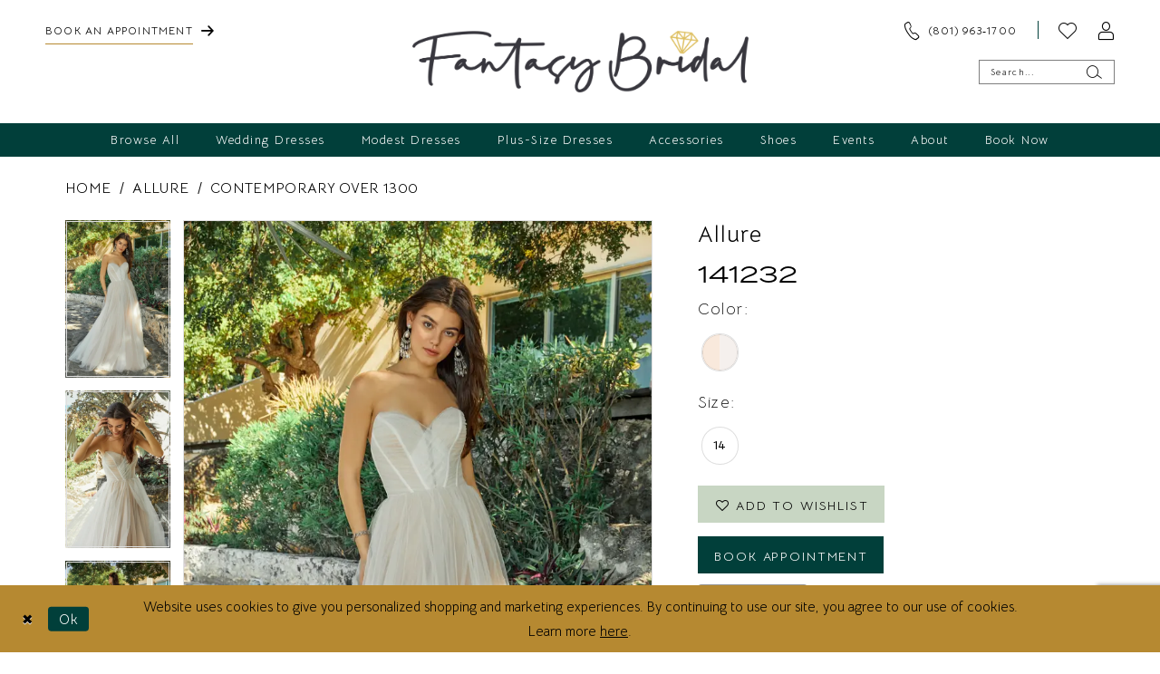

--- FILE ---
content_type: text/html; charset=utf-8
request_url: https://fantasy-bridal.com/allure/contemporary-over-1300/mj959
body_size: 21469
content:





<!DOCTYPE html>
<html class="" lang="en-US">
<head>
    
<base href="/">
<meta charset="UTF-8">
<meta name="viewport" content="width=device-width, initial-scale=1, maximum-scale=2, user-scalable=0" />
<meta name="format-detection" content="telephone=yes">

    <link rel="apple-touch-icon" sizes="180x180" href="Themes/FantasyBridal/Content/img/favicon/apple-touch-icon.png">
<link rel="icon" type="image/png" sizes="32x32" href="Themes/FantasyBridal/Content/img/favicon/favicon-32x32.png">
<link rel="icon" type="image/png" sizes="16x16" href="Themes/FantasyBridal/Content/img/favicon/favicon-16x16.png">
<link rel="manifest" href="Themes/FantasyBridal/Content/img/favicon/site.webmanifest">
<link rel="mask-icon" href="Themes/FantasyBridal/Content/img/favicon/safari-pinned-tab.svg" color="#5bbad5">
<link rel="shortcut icon" href="Themes/FantasyBridal/Content/img/favicon/favicon.ico">
<meta name="msapplication-TileColor" content="#ffffff">
<meta name="msapplication-config" content="Themes/FantasyBridal/Content/img/favicon/browserconfig.xml">
<meta name="theme-color" content="#ffffff">
    <link rel="preconnect" href="https://use.typekit.net" crossorigin="anonymous">
<link rel="preconnect" href="https://p.typekit.net" crossorigin="anonymous">
<link rel="preload" href="https://use.typekit.net/ljw8pkj.css" as="style">
<link rel="stylesheet" href="https://use.typekit.net/ljw8pkj.css"/>
<link rel="preconnect" href="https://fonts.gstatic.com">
<link href="https://fonts.googleapis.com/css2?family=Bellota+Text:ital,wght@0,300;0,400;0,700;1,300;1,400;1,700&display=swap" rel="stylesheet">

    
<title>Allure | Fantasy Bridal - 141232 | Fantasy Bridal</title>

    <meta property="og:title" content="Allure | Fantasy Bridal - 141232 | Fantasy Bridal" />
    <meta property="og:type" content="website" />
    <meta property="og:url" content="https://fantasy-bridal.com/allure/contemporary-over-1300/mj959"/>
        <meta name="description" content="Fantasy Bridal is the home of wedding dresses in Murray, Utah. Our bridal boutique offers designer gowns &amp; accessories with styles to suit every bride. Book an appointment and come browse our gorgeous collection of designer wedding dresses. Style 141232" />
        <meta property="og:description" content="Fantasy Bridal is the home of wedding dresses in Murray, Utah. Our bridal boutique offers designer gowns &amp; accessories with styles to suit every bride. Book an appointment and come browse our gorgeous collection of designer wedding dresses. Style 141232" />
        <meta property="og:image" content="https://fantasy-bridal.com/uploads/images/products/4969/50019dd2_de4b_49a2_9b33_c8f227fbe03c.webp?w=670" />
        <meta name="twitter:image" content="https://fantasy-bridal.com/uploads/images/products/4969/50019dd2_de4b_49a2_9b33_c8f227fbe03c.webp?w=670">
        <meta name="keywords" content="Modest Gowns, Utah Gowns, Bridal Gowns, Plus Gowns, Utah Plus Gowns, Modest Plus Gowns, Sale Gowns" />
        <meta name="google-site-verification" content="WYvTH1EPpV-I9vH0M5hLjroVy-hmJpWpjPdH3RMMO_0" />
        <link rel="canonical" href="https://fantasy-bridal.com/allure/contemporary-over-1300/mj959" />

    

    <link rel="preload" href="/Content/fonts/syvoicomoon/Syvo-Icomoon.woff?y5043x" as="font" type="font/woff" crossorigin>

    <link rel="stylesheet" type="text/css" href="https://fantasy-bridal.com/content/theme.min.css?v=20251230115224"/>
    

    



    

    <script>
        !function(e){if(!window.pintrk){window.pintrk = function () {
        window.pintrk.queue.push(Array.prototype.slice.call(arguments))};var
          n=window.pintrk;n.queue=[],n.version="3.0";var
          t=document.createElement("script");t.async=!0,t.src=e;var
          r=document.getElementsByTagName("script")[0];
          r.parentNode.insertBefore(t,r)}}("https://s.pinimg.com/ct/core.js");
        pintrk('load', '2613148195550', {em: ''});
        pintrk('page');
    </script>
    <noscript>
        <img height="1" width="1" style="display:none;" alt="Pinterest Initialization"
             src="https://ct.pinterest.com/v3/?event=init&tid=2613148195550&noscript=1" />
    </noscript>




<meta name="facebook-domain-verification" content="5pqqtp1ewdnkapjwm1gyt7ckmtw4vu" />

<!-- Pinterest Tag -->

<!--
<script>

!function(e){if(!window.pintrk){window.pintrk = function () {

window.pintrk.queue.push(Array.prototype.slice.call(arguments))};var

  n=window.pintrk;n.queue=[],n.version="3.0";var

  t=document.createElement("script");t.async=!0,t.src=e;var

  r=document.getElementsByTagName("script")[0];

  r.parentNode.insertBefore(t,r)}}("https://s.pinimg.com/ct/core.js");

pintrk('load', '2613148195550', {em: '<user_email_address>'});

pintrk('page');



</script>

<noscript>

<img height="1" width="1" style="display:none;" alt=""

  src="https://ct.pinterest.com/v3/?event=init&tid=2613148195550&pd[em]=<hashed_email_address>&noscript=1" />

</noscript>

-->

<!-- end Pinterest Tag -->
</head>
<body class="page-pdp page-common page-white  ">
    <!--[if lt IE 11]>
      <p class="browsehappy">You are using an <strong>outdated</strong> browser. Please <a href="http://browsehappy.com/">upgrade your browser</a> to improve your experience.</p>
    <![endif]-->
    <div class="hidden-vars" data-vars>
    <div class="breakpoint-xl" data-var-name="breakpoint" data-var-type="xl" data-var-value="width"></div>
    <div class="breakpoint-lg" data-var-name="breakpoint" data-var-type="lg" data-var-value="width"></div>
    <div class="breakpoint-md" data-var-name="breakpoint" data-var-type="md" data-var-value="width"></div>
    <div class="breakpoint-sm" data-var-name="breakpoint" data-var-type="sm" data-var-value="width"></div>
    <div class="color-primary" data-var-name="color" data-var-type="primary" data-var-value="color"></div>
    <div class="color-secondary" data-var-name="color" data-var-type="secondary" data-var-value="color"></div>
</div>
    <!-- Loader -->
    <div id="spinner" class="loader">
        <div class="round">
            <div class="section"></div>
        </div>
    </div>
    <div class="app-container app-container-fix">
        
<div class="primary-block iblock-fix" data-property="fixed-header">
    



        <div class="preheader preheader-top-links hidden-gt-sm" id="preheader-top-links">
            <div class="container-fluid">
                <div class="row">
                    <div class="top-links-wrapper">
                        <ul role="menu" aria-label="Preheader Menu. Buttons: , phone, appointment" class="has-separators-all">
                                <li role="menuitem">
                                    <a href="appointments" aria-label="Book an appointment">
  <span>Book an appointment</span>
  <i class="icomoon icomoon-send hidden-xs hidden-sm" aria-hidden="true"></i>
</a>
                                </li>

                                <li role="menuitem">
                                    <a href="tel:8019631700" 
   rel="nofollow" 
   aria-label="Phone us">
  <i class="icomoon icomoon-phone hidden-xs hidden-sm" aria-hidden="true"></i>
  <span>(801)&nbsp;963&#8209;1700</span>
</a>
                                </li>
                        </ul>
                    </div>
                </div>
            </div>
        </div>

    <div class="preheader preheader-main" id="preheader">
        <div class="container-fluid">
            <div class="row">
                <div class="preheader-blocks">
                    <div class="preheader-block preheader-left preheader-style">
                        <ul role="menu" aria-label="Preheader Menu. Buttons:hamburger, appointment, phone, store locator">   
                            <li role="menuitem" class="hidden-gt-sm">
                                <span class="navbar-toggle menu-item collapsed"
      data-toggle="collapse"
      data-target="#main-navbar"
      role="button"
      aria-label="Show Main Navigation Menu"
      aria-controls="main-navbar"
      aria-haspopup="true"
      aria-expanded="false">
    <i class="icomoon icomoon-hamburger"
       aria-hidden="true"></i>
</span>
                            </li> 
                            
                                <li role="menuitem" class="preheader-appointment-link hidden-sm hidden-xs">  
                                    <a href="appointments" aria-label="Book an appointment">
  <span>Book an appointment</span>
  <i class="icomoon icomoon-send hidden-xs hidden-sm" aria-hidden="true"></i>
</a>
                                </li>
                        </ul>
                    </div>

                    <a
                       href="/"
                       class="brand-logo"
                       aria-label="Fantasy Bridal">
                        <img src="logos/main-logo?v=48ce5743-7ba8-a4e5-2757-4aec0a32c7d6"
                             alt="Fantasy Bridal" />
                    </a>

                    <div class="preheader-block preheader-right preheader-style">
                            <ul role="menu" aria-label="Preheader Menu. Buttons: phone" class="hidden-xs hidden-sm">
                                <li role="menuitem" class="preheader-phone-link hidden-mobile-sticky">
                                    <a href="tel:8019631700" 
   rel="nofollow" 
   aria-label="Phone us">
  <i class="icomoon icomoon-phone hidden-xs hidden-sm" aria-hidden="true"></i>
  <span>(801)&nbsp;963&#8209;1700</span>
</a>
                                </li>
                            </ul>

                        <ul role="menu" aria-label="Preheader Menu. Buttons: wishlist, search">      
                            <li role="menuitem" class="hidden-gt-sm">  
                                <a class="show-search" 
   href="search" 
   aria-haspopup="true" 
   aria-expanded="false" 
   aria-label="Show search">
    <i class="icomoon icomoon-search"
    aria-hidden="true"></i>
</a>
                            </li>

                            <li role="menuitem">  
                                <a href="/wishlist"
   aria-label="Visit Wishlist Page">
    <i class="icomoon icomoon-heart"
       aria-hidden="true"></i>
</a>
                            </li>

                            <li role="menuitem" class="hidden-xs hidden-sm">
                                <a href="/account/information"
   class="dropdown-toggle menu-item"
   data-toggle="dropdown"
   role="button"
   aria-label="Open Account Dialog"
   aria-haspopup="true"
   aria-expanded="false">
    <i class="icomoon icomoon-user" aria-hidden="true"></i>
</a>
<div class="dropdown-menu clickable cart-popup"
     role="dialog"
     aria-label="Account Dialog">
    <span class="fl-right close-dropdown"
          data-trigger="cart"
          role="button"
          aria-label="Toggle Account Dialog"
          aria-haspopup="true"
          aria-expanded="false">
    </span>
    <div class="account-dropdown">
        <ul>
                <li>
                    <a href="/login">Sign In</a>
                </li>
                <li>
                    <a href="/register">Sign Up</a>
                </li>
                <li>
                    <a href="/wishlist">Wishlist</a>
                </li>
        </ul>
    </div>
</div>
                            </li>

                        </ul>

                        <div class="search-holder">
                            
<div name="search-form"
     role="search"
     aria-label="Search form"
     class="search-form iblock-fix collapsed">
    <div class="search-group ui-widget">
        <div class="search-btn search-btn-left">
            <button type="submit"
                    data-trigger="search"
                    aria-label="Submit Search">
                <i class="icomoon icomoon-search"
                   aria-hidden="true"></i>
            </button>
        </div>
        <div class="search-btn search-btn-right">
            <button type="button"
                    class="close-search-form"
                    aria-label="Close Search">
                <i class="icomoon icomoon-close-x"
                   aria-hidden="true"></i>
            </button>
        </div>
        <input type="search"
               name="query"
               class="ui-autocomplete-input"
               placeholder="Search..."
               aria-label="Enter Search Text"
               data-property="search"
               autocomplete="off">
    </div>
</div>
                        </div>
                    </div>
                </div>
            </div>
        </div>
    </div>

    <header class="header iblock-fix" id="header">
        <div class="container"> 
            <div class="row">
                <div class="header-blocks clearfix">
                    

<div id="main-navbar" class="navbar-collapse main-navbar main-navbar-extended collapse">
    <div class="main-navbar-extended-contents">
        
<div class="main-navbar-extended-header hidden-gt-sm">
    <div class="main-navbar-extended-header-search">
        
<div name="search-form"
     role="search"
     aria-label="Search form"
     class="search-form iblock-fix collapsed">
    <div class="search-group ui-widget">
        <div class="search-btn search-btn-left">
            <button type="submit"
                    data-trigger="search"
                    aria-label="Submit Search">
                <i class="icomoon icomoon-search"
                   aria-hidden="true"></i>
            </button>
        </div>
        <div class="search-btn search-btn-right">
            <button type="button"
                    class="close-search-form"
                    aria-label="Close Search">
                <i class="icomoon icomoon-close-x"
                   aria-hidden="true"></i>
            </button>
        </div>
        <input type="search"
               name="query"
               class="ui-autocomplete-input"
               placeholder="Search..."
               aria-label="Enter Search Text"
               value=""
               data-property="search"
               autocomplete="off">
    </div>
</div>
    </div>
</div>
        
<div class="main-navbar-extended-body">
    




<nav class="common-navbar" role="navigation" id="common-navbar" aria-label="Main Navigation">
    <span
          class="close-navbar close-btn "
          data-toggle="collapse"
          data-target="#main-navbar"
          role="button"
          tabindex="0"
          aria-controls="main-navbar"
          aria-haspopup="true"
          aria-expanded="false"
          aria-label="Close Navbar">
    </span>

            <ul role="menubar" aria-label="Main Navigation Menu">
                    <li role="none" data-menu-item>
                        <a class="navbar-item" role="menuitem" tabindex="0" aria-haspopup="false" aria-expanded="false" href="/categories/browse-all-bridal" rel="" target="">
                            <span>Browse All</span>
                            <i class="sign" aria-hidden="true"></i>
                        </a>
                    </li>
                    <li role="none" data-menu-item>
                            <input type="checkbox" autocomplete="off" 
                                   data-trigger="menu-opener"
                                   tabindex="-1"
                                   aria-label="Toggle Wedding Dresses Sub Menu"/>
                        <a class="navbar-item" role="menuitem" tabindex="-1" aria-haspopup="true" aria-expanded="false" href="/categories/bridal" rel="" target="">
                            <span>Wedding Dresses</span>
                            <i class="sign" aria-hidden="true"></i>
                        </a>
                            <ul role="menu"
                                aria-label="Wedding Dresses Sub Menu"
                                class="common-sub-menu">
                                
        <li role="none"
            data-menu-item="empty">
                <input type="checkbox"
                       autocomplete="off"
                       data-trigger="menu-opener"
                       tabindex="-1"
                       aria-label="Toggle Sub Menu"/>
                <ul role="menu"
                    aria-label=" Sub Menu">
                    
        <li role="none"
            data-menu-item="">
                <a class="navbar-item" role="menuitem" tabindex="0" aria-haspopup="false" aria-expanded="false" href="/categories/bridal" rel="" target="">
                    <span>Browse</span>
                    <i class="sign" aria-hidden="true"></i>
                </a>
        </li>        
        <li role="none"
            data-menu-item="">
                <a class="navbar-item" role="menuitem" tabindex="-1" aria-haspopup="false" aria-expanded="false" href="/disney-fairy-tale-weddings" rel="" target="">
                    <span>Disney Fairy Tale Weddings Collection</span>
                    <i class="sign" aria-hidden="true"></i>
                </a>
        </li>        
        <li role="none"
            data-menu-item="">
                <a class="navbar-item" role="menuitem" tabindex="-1" aria-haspopup="false" aria-expanded="false" href="/categories/wedding-dresses-under-1-300" rel="" target="">
                    <span>Wedding Dresses Under $1,300</span>
                    <i class="sign" aria-hidden="true"></i>
                </a>
        </li>        
        <li role="none"
            data-menu-item="">
                <a class="navbar-item" role="menuitem" tabindex="-1" aria-haspopup="false" aria-expanded="false" href="/categories/wedding-dresses-over-1-300" rel="" target="">
                    <span>Wedding Dresses Over $1,300</span>
                    <i class="sign" aria-hidden="true"></i>
                </a>
        </li>        
        <li role="none"
            data-menu-item="">
                <a class="navbar-item" role="menuitem" tabindex="-1" aria-haspopup="false" aria-expanded="false" href="/categories/couture-wedding-dresses" rel="" target="">
                    <span>Couture</span>
                    <i class="sign" aria-hidden="true"></i>
                </a>
        </li>        
        <li role="none"
            data-menu-item="">
                <a class="navbar-item" role="menuitem" tabindex="-1" aria-haspopup="false" aria-expanded="false" href="categories/mix-and-match" rel="" target="">
                    <span>Mix & Match</span>
                    <i class="sign" aria-hidden="true"></i>
                </a>
        </li>        
        <li role="none"
            data-menu-item="">
                <a class="navbar-item" role="menuitem" tabindex="-1" aria-haspopup="false" aria-expanded="false" href="/collections/bridal/sale" rel="" target="">
                    <span>Sale</span>
                    <i class="sign" aria-hidden="true"></i>
                </a>
        </li>        

                </ul>
        </li>        

                            </ul>                                
                    </li>
                    <li role="none" data-menu-item>
                            <input type="checkbox" autocomplete="off" 
                                   data-trigger="menu-opener"
                                   tabindex="-1"
                                   aria-label="Toggle Modest Dresses Sub Menu"/>
                        <a class="navbar-item" role="menuitem" tabindex="-1" aria-haspopup="true" aria-expanded="false" href="categories/modest-wedding-dresses" rel="" target="">
                            <span>Modest Dresses</span>
                            <i class="sign" aria-hidden="true"></i>
                        </a>
                            <ul role="menu"
                                aria-label="Modest Dresses Sub Menu"
                                class="common-sub-menu">
                                
        <li role="none"
            data-menu-item="empty">
                <input type="checkbox"
                       autocomplete="off"
                       data-trigger="menu-opener"
                       tabindex="-1"
                       aria-label="Toggle Sub Menu"/>
                <ul role="menu"
                    aria-label=" Sub Menu">
                    
        <li role="none"
            data-menu-item="">
                <a class="navbar-item" role="menuitem" tabindex="0" aria-haspopup="false" aria-expanded="false" href="/categories/modest-under-1500" rel="" target="">
                    <span>Modest $1,000 - $1,600</span>
                    <i class="sign" aria-hidden="true"></i>
                </a>
        </li>        
        <li role="none"
            data-menu-item="">
                <a class="navbar-item" role="menuitem" tabindex="-1" aria-haspopup="false" aria-expanded="false" href="/categories/modest-over-1500" rel="" target="">
                    <span>Modest Over $1600</span>
                    <i class="sign" aria-hidden="true"></i>
                </a>
        </li>        
        <li role="none"
            data-menu-item="">
                <a class="navbar-item" role="menuitem" tabindex="-1" aria-haspopup="false" aria-expanded="false" href="/categories/modest-couture" rel="" target="">
                    <span>Modest Couture</span>
                    <i class="sign" aria-hidden="true"></i>
                </a>
        </li>        
        <li role="none"
            data-menu-item="">
                <a class="navbar-item" role="menuitem" tabindex="-1" aria-haspopup="false" aria-expanded="false" href="/categories/modest-sale" rel="" target="">
                    <span>Modest Sale</span>
                    <i class="sign" aria-hidden="true"></i>
                </a>
        </li>        

                </ul>
        </li>        

                            </ul>                                
                    </li>
                    <li role="none" data-menu-item>
                            <input type="checkbox" autocomplete="off" 
                                   data-trigger="menu-opener"
                                   tabindex="-1"
                                   aria-label="Toggle Plus-Size Dresses Sub Menu"/>
                        <a class="navbar-item" role="menuitem" tabindex="-1" aria-haspopup="true" aria-expanded="false" href="/categories/plus-wedding-dresses" rel="" target="">
                            <span>Plus-Size Dresses</span>
                            <i class="sign" aria-hidden="true"></i>
                        </a>
                            <ul role="menu"
                                aria-label="Plus-Size Dresses Sub Menu"
                                class="common-sub-menu">
                                
        <li role="none"
            data-menu-item="empty">
                <input type="checkbox"
                       autocomplete="off"
                       data-trigger="menu-opener"
                       tabindex="-1"
                       aria-label="Toggle Sub Menu"/>
                <ul role="menu"
                    aria-label=" Sub Menu">
                    
        <li role="none"
            data-menu-item="">
                <a class="navbar-item" role="menuitem" tabindex="0" aria-haspopup="false" aria-expanded="false" href="/categories/plus-under-1-300" rel="" target="">
                    <span>Plus Under $1,300</span>
                    <i class="sign" aria-hidden="true"></i>
                </a>
        </li>        
        <li role="none"
            data-menu-item="">
                <a class="navbar-item" role="menuitem" tabindex="-1" aria-haspopup="false" aria-expanded="false" href="/categories/plus-over-1-300" rel="" target="">
                    <span>Plus Over $1,300</span>
                    <i class="sign" aria-hidden="true"></i>
                </a>
        </li>        
        <li role="none"
            data-menu-item="">
                <a class="navbar-item" role="menuitem" tabindex="-1" aria-haspopup="false" aria-expanded="false" href="/categories/plus-couture" rel="" target="">
                    <span>Plus Couture</span>
                    <i class="sign" aria-hidden="true"></i>
                </a>
        </li>        
        <li role="none"
            data-menu-item="">
                <a class="navbar-item" role="menuitem" tabindex="-1" aria-haspopup="false" aria-expanded="false" href="/categories/plus-sale" rel="" target="">
                    <span>Plus Sale</span>
                    <i class="sign" aria-hidden="true"></i>
                </a>
        </li>        

                </ul>
        </li>        

                            </ul>                                
                    </li>
                    <li role="none" data-menu-item>
                        <a class="navbar-item" role="menuitem" tabindex="-1" aria-haspopup="false" aria-expanded="false" href="our-accessories" rel="" target="">
                            <span>Accessories</span>
                            <i class="sign" aria-hidden="true"></i>
                        </a>
                    </li>
                    <li role="none" data-menu-item>
                        <a class="navbar-item" role="menuitem" tabindex="-1" aria-haspopup="false" aria-expanded="false" href="fantasy-bridal-x-kailee-p-wedding-shoes" rel="" target="">
                            <span>Shoes</span>
                            <i class="sign" aria-hidden="true"></i>
                        </a>
                    </li>
                    <li role="none" data-menu-item>
                        <a class="navbar-item" role="menuitem" tabindex="-1" aria-haspopup="false" aria-expanded="false" href="/events" rel="" target="">
                            <span>Events</span>
                            <i class="sign" aria-hidden="true"></i>
                        </a>
                    </li>
                    <li role="none" data-menu-item>
                            <input type="checkbox" autocomplete="off" 
                                   data-trigger="menu-opener"
                                   tabindex="-1"
                                   aria-label="Toggle About Sub Menu"/>
                        <span class="navbar-item" role="menuitem" tabindex="-1" aria-haspopup="true" aria-expanded="false">
                            <span>About</span>
                            <i class="sign" aria-hidden="true"></i>
                        </span>
                            <ul role="menu"
                                aria-label="About Sub Menu"
                                class="common-sub-menu">
                                
        <li role="none"
            data-menu-item="empty">
                <input type="checkbox"
                       autocomplete="off"
                       data-trigger="menu-opener"
                       tabindex="-1"
                       aria-label="Toggle Sub Menu"/>
                <ul role="menu"
                    aria-label=" Sub Menu">
                    
        <li role="none"
            data-menu-item="">
                <a class="navbar-item" role="menuitem" tabindex="0" aria-haspopup="false" aria-expanded="false" href="what-we-offer" rel="" target="">
                    <span>What We Offer</span>
                    <i class="sign" aria-hidden="true"></i>
                </a>
        </li>        
        <li role="none"
            data-menu-item="">
                <a class="navbar-item" role="menuitem" tabindex="-1" aria-haspopup="false" aria-expanded="false" href="virtual-store-tour" rel="" target="">
                    <span>Virtual Store Tour</span>
                    <i class="sign" aria-hidden="true"></i>
                </a>
        </li>        
        <li role="none"
            data-menu-item="">
                <a class="navbar-item" role="menuitem" tabindex="-1" aria-haspopup="false" aria-expanded="false" href="meet-our-stylist-team" rel="" target="">
                    <span>Meet Our Stylist Team</span>
                    <i class="sign" aria-hidden="true"></i>
                </a>
        </li>        
        <li role="none"
            data-menu-item="">
                <a class="navbar-item" role="menuitem" tabindex="-1" aria-haspopup="false" aria-expanded="false" href="meet-our-support-team" rel="" target="">
                    <span>Meet Our Support Team</span>
                    <i class="sign" aria-hidden="true"></i>
                </a>
        </li>        
        <li role="none"
            data-menu-item="">
                <a class="navbar-item" role="menuitem" tabindex="-1" aria-haspopup="false" aria-expanded="false" href="alterations" rel="" target="">
                    <span>Alterations</span>
                    <i class="sign" aria-hidden="true"></i>
                </a>
        </li>        
        <li role="none"
            data-menu-item="">
                <a class="navbar-item" role="menuitem" tabindex="-1" aria-haspopup="false" aria-expanded="false" href="faq" rel="" target="">
                    <span>FAQ</span>
                    <i class="sign" aria-hidden="true"></i>
                </a>
        </li>        
        <li role="none"
            data-menu-item="">
                <a class="navbar-item" role="menuitem" tabindex="-1" aria-haspopup="false" aria-expanded="false" href="/blog" rel="" target="">
                    <span>Blog</span>
                    <i class="sign" aria-hidden="true"></i>
                </a>
        </li>        
        <li role="none"
            data-menu-item="">
                <a class="navbar-item" role="menuitem" tabindex="-1" aria-haspopup="false" aria-expanded="false" href="contact-us" rel="" target="">
                    <span>Contact</span>
                    <i class="sign" aria-hidden="true"></i>
                </a>
        </li>        
        <li role="none"
            data-menu-item="">
                <a class="navbar-item" role="menuitem" tabindex="-1" aria-haspopup="false" aria-expanded="false" href="preferred-vendors" rel="" target="">
                    <span>Preferred Vendors</span>
                    <i class="sign" aria-hidden="true"></i>
                </a>
        </li>        

                </ul>
        </li>        

                            </ul>                                
                    </li>
                    <li role="none" data-menu-item>
                            <input type="checkbox" autocomplete="off" 
                                   data-trigger="menu-opener"
                                   tabindex="-1"
                                   aria-label="Toggle Book Now Sub Menu"/>
                        <a class="navbar-item" role="menuitem" tabindex="-1" aria-haspopup="true" aria-expanded="false" href="appointments" rel="" target="">
                            <span>Book Now</span>
                            <i class="sign" aria-hidden="true"></i>
                        </a>
                            <ul role="menu"
                                aria-label="Book Now Sub Menu"
                                class="common-sub-menu">
                                
        <li role="none"
            data-menu-item="empty">
                <input type="checkbox"
                       autocomplete="off"
                       data-trigger="menu-opener"
                       tabindex="-1"
                       aria-label="Toggle Sub Menu"/>
                <ul role="menu"
                    aria-label=" Sub Menu">
                    
        <li role="none"
            data-menu-item="">
                <a class="navbar-item" role="menuitem" tabindex="0" aria-haspopup="false" aria-expanded="false" href="appointments" rel="" target="">
                    <span>Bridal Appointments</span>
                    <i class="sign" aria-hidden="true"></i>
                </a>
        </li>        
        <li role="none"
            data-menu-item="">
                <a class="navbar-item" role="menuitem" tabindex="-1" aria-haspopup="false" aria-expanded="false" href="private-appointments" rel="" target="">
                    <span>Private Appointments</span>
                    <i class="sign" aria-hidden="true"></i>
                </a>
        </li>        
        <li role="none"
            data-menu-item="">
                <a class="navbar-item" role="menuitem" tabindex="-1" aria-haspopup="false" aria-expanded="false" href="accessory-appointments" rel="" target="">
                    <span>Accessory Appointments</span>
                    <i class="sign" aria-hidden="true"></i>
                </a>
        </li>        
        <li role="none"
            data-menu-item="">
                <a class="navbar-item" role="menuitem" tabindex="-1" aria-haspopup="false" aria-expanded="false" href="virtual-appointments" rel="" target="">
                    <span>Virtual Appointments</span>
                    <i class="sign" aria-hidden="true"></i>
                </a>
        </li>        

                </ul>
        </li>        

                            </ul>                                
                    </li>
            </ul>
</nav>



</div>
        
<div class="main-navbar-extended-footer hidden-gt-sm">
    <div class="main-navbar-extended-footer-icons">
        <ul>
                    <li>
                        <a href="/wishlist">
                            <i class="icon-syvo icon-heart-o" aria-hidden="true"></i>
                            <span>Wishlist</span>
                        </a>
                    </li>
                <li>
                    <a href="/login">
                        <i class="icon-syvo icon-user-o" aria-hidden="true"></i>
                        <span>Sign In</span>
                    </a>
                </li>
                <li>
                    <a href="/register">
                        <i class="icon-syvo icon-user-o" aria-hidden="true"><span>+</span></i>
                        <span>Sign Up</span>
                    </a>
                </li>
        </ul>
    </div>
</div>
    </div>
    
<div class="main-navbar-extended-overlay" data-toggle="collapse" data-target="#main-navbar" aria-haspopup="false" aria-expanded="false" aria-hidden="true"></div>
</div>
                </div>
            </div>
        </div>
    </header>
</div>
        


        <div class="main-content" id="main">
            



<div class="details-cmp common-cmp bootstrap-iso iblock-fix">

    

<section class="section-breadcrumbs">
    <div class="container">
        <div class="row">
            <div class="common-breadcrumbs">
                <ul>
                        <li>
                                <a class=""
                                   href="/">Home</a>

                        </li>
                        <li>
                                <a class=""
                                   href="/allure">Allure</a>

                        </li>
                        <li>
                                <a class=""
                                   href="/allure/contemporary-over-1300">Contemporary over 1300</a>

                        </li>
                </ul>
            </div>
        </div>

    </div>
</section>

    <section class="section-product" data-product-id="4969">
        <div class="container">
            <div class="row">
                <div class="product-bio">
                    <div class="product-detailed clearfix iblock-fix">
                        <div class="product-info product-visual">

                            




<div class="product-media">
    

    <div class="product-views clearfix" data-property="parent">
        <span role="heading" aria-level="2" class="sr-only">Products Views Carousel</span>
        <a href="#products-views-skip" title="Skip to end" class="sr-only sr-only-focusable" 
           data-trigger="scroll-to" data-target="#products-views-skip">Skip to end</a>
        

<div class="product-view previews">
        <div class="list" data-list="previews" aria-label="Allure 141232 thumbnail list">

                    <div class="list-item">
                        <div class="preview has-background"
                             style="background-image: url('uploads/images/products/4969/50019dd2_de4b_49a2_9b33_c8f227fbe03c.webp?w=340')"
                             data-trigger="color-filter-all"
                             data-value-id="18">
                            <img src="uploads/images/products/4969/50019dd2_de4b_49a2_9b33_c8f227fbe03c.webp?w=340" alt="Allure 141232 #0 default Ivory/Nude thumbnail"/>
                        </div>
                    </div>
                    <div class="list-item">
                        <div class="preview has-background"
                             style="background-image: url('uploads/images/products/4969/dbf4e44a_b072_4cf7_9bad_871cd9bb313c.webp?w=340')"
                             data-trigger="color-filter-all"
                             data-value-id="18">
                            <img src="uploads/images/products/4969/dbf4e44a_b072_4cf7_9bad_871cd9bb313c.webp?w=340" alt="Allure 141232 #1 Ivory/Nude thumbnail"/>
                        </div>
                    </div>
                    <div class="list-item">
                        <div class="preview has-background"
                             style="background-image: url('uploads/images/products/4969/4057e13e_9cd8_4368_844e_b93fc73d92f5.webp?w=340')"
                             data-trigger="color-filter-all"
                             data-value-id="18">
                            <img src="uploads/images/products/4969/4057e13e_9cd8_4368_844e_b93fc73d92f5.webp?w=340" alt="Allure 141232 #2 Ivory/Nude thumbnail"/>
                        </div>
                    </div>
                    <div class="list-item">
                        <div class="preview has-background"
                             style="background-image: url('uploads/images/products/4969/1ff6795c_c1ce_4f53_9084_385f70ce8b29.webp?w=340')"
                             data-trigger="color-filter-all"
                             data-value-id="18">
                            <img src="uploads/images/products/4969/1ff6795c_c1ce_4f53_9084_385f70ce8b29.webp?w=340" alt="Allure 141232 #3 Ivory/Nude thumbnail"/>
                        </div>
                    </div>
                    <div class="list-item">
                        <div class="preview has-background"
                             style="background-image: url('uploads/images/products/4969/02d6c9c8_8b0e_43ed_9193_32a6240dfcd3.webp?w=340')"
                             data-trigger="color-filter-all"
                             data-value-id="18">
                            <img src="uploads/images/products/4969/02d6c9c8_8b0e_43ed_9193_32a6240dfcd3.webp?w=340" alt="Allure 141232 #4 Ivory/Nude thumbnail"/>
                        </div>
                    </div>
                    <div class="list-item">
                        <div class="preview has-background"
                             style="background-image: url('uploads/images/products/4969/8529cd91_b918_4251_a34c_3daa69c7b2d0.webp?w=340')"
                             data-trigger="color-filter-all"
                             data-value-id="18">
                            <img src="uploads/images/products/4969/8529cd91_b918_4251_a34c_3daa69c7b2d0.webp?w=340" alt="Allure 141232 #5 Ivory/Nude thumbnail"/>
                        </div>
                    </div>
                    <div class="list-item">
                        <div class="preview has-background"
                             style="background-image: url('uploads/images/products/4969/957e1d35_60fd_4b06_969b_3db92cec7bce.webp?w=340')"
                             data-trigger="color-filter-all"
                             data-value-id="18">
                            <img src="uploads/images/products/4969/957e1d35_60fd_4b06_969b_3db92cec7bce.webp?w=340" alt="Allure 141232 #6 Ivory/Nude thumbnail"/>
                        </div>
                    </div>
                    <div class="list-item">
                        <div class="preview has-background"
                             style="background-image: url('uploads/images/products/4969/790427f8_ce49_474c_be89_ee8aaf0e03f5.webp?w=340')"
                             data-trigger="color-filter-all"
                             data-value-id="18">
                            <img src="uploads/images/products/4969/790427f8_ce49_474c_be89_ee8aaf0e03f5.webp?w=340" alt="Allure 141232 #7 Ivory/Nude thumbnail"/>
                        </div>
                    </div>
                    <div class="list-item">
                        <div class="preview has-background"
                             style="background-image: url('uploads/images/products/4969/bcf752c2_1120_482b_9ff4_cb521afd4b21.webp?w=340')"
                             data-trigger="color-filter-all"
                             data-value-id="18">
                            <img src="uploads/images/products/4969/bcf752c2_1120_482b_9ff4_cb521afd4b21.webp?w=340" alt="Allure 141232 #8 Ivory/Nude thumbnail"/>
                        </div>
                    </div>
                    <div class="list-item">
                        <div class="preview has-background"
                             style="background-image: url('uploads/images/products/4969/279af87c_8bd5_4d1f_843d_7dc7c76088e3.webp?w=340')"
                             data-trigger="color-filter-all"
                             data-value-id="18">
                            <img src="uploads/images/products/4969/279af87c_8bd5_4d1f_843d_7dc7c76088e3.webp?w=340" alt="Allure 141232 #9 Ivory/Nude thumbnail"/>
                        </div>
                    </div>
                    <div class="list-item">
                        <div class="preview has-background"
                             style="background-image: url('uploads/images/products/4969/250b2df8_69a7_495b_acab_ceb30581f5bb.webp?w=340')"
                             data-trigger="color-filter-all"
                             data-value-id="18">
                            <img src="uploads/images/products/4969/250b2df8_69a7_495b_acab_ceb30581f5bb.webp?w=340" alt="Allure 141232 #10 Ivory/Nude thumbnail"/>
                        </div>
                    </div>
                    <div class="list-item">
                        <div class="preview has-background"
                             style="background-image: url('uploads/images/products/4969/d1f2a5de_75d2_4838_9123_169b1da9242a.webp?w=340')"
                             data-trigger="color-filter-all"
                             data-value-id="18">
                            <img src="uploads/images/products/4969/d1f2a5de_75d2_4838_9123_169b1da9242a.webp?w=340" alt="Allure 141232 #11 default Ivory/Nude thumbnail"/>
                        </div>
                    </div>
        </div>
</div>
        

<div class="product-view overviews common-videolist">

        <div class="list" data-list="overviews" data-slick>
                    <div class="list-item slick-current">
                        <div class="overview"
                             data-lazy-background
                             data-value-id="18"
                             data-related-image="false">
                            <a href="uploads/images/products/4969/50019dd2_de4b_49a2_9b33_c8f227fbe03c.webp?w=2000"
                               class="MagicZoom overview-media" data-options="lazyZoom: true; textClickZoomHint: Click to zoom"
                               aria-label="Full size Allure 141232 #0 default Ivory/Nude picture">
                                <img data-lazy="uploads/images/products/4969/50019dd2_de4b_49a2_9b33_c8f227fbe03c.webp?w=740" 
                                     alt="Allure 141232 #0 default Ivory/Nude picture"/>
                            </a>
                        </div>
                    </div>
                    <div class="list-item ">
                        <div class="overview"
                             data-lazy-background
                             data-value-id="18"
                             data-related-image="false">
                            <a href="uploads/images/products/4969/dbf4e44a_b072_4cf7_9bad_871cd9bb313c.webp?w=2000"
                               class="MagicZoom overview-media" data-options="lazyZoom: true; textClickZoomHint: Click to zoom"
                               aria-label="Full size Allure 141232 #1 Ivory/Nude picture">
                                <img data-lazy="uploads/images/products/4969/dbf4e44a_b072_4cf7_9bad_871cd9bb313c.webp?w=740" 
                                     alt="Allure 141232 #1 Ivory/Nude picture"/>
                            </a>
                        </div>
                    </div>
                    <div class="list-item ">
                        <div class="overview"
                             data-lazy-background
                             data-value-id="18"
                             data-related-image="false">
                            <a href="uploads/images/products/4969/4057e13e_9cd8_4368_844e_b93fc73d92f5.webp?w=2000"
                               class="MagicZoom overview-media" data-options="lazyZoom: true; textClickZoomHint: Click to zoom"
                               aria-label="Full size Allure 141232 #2 Ivory/Nude picture">
                                <img data-lazy="uploads/images/products/4969/4057e13e_9cd8_4368_844e_b93fc73d92f5.webp?w=740" 
                                     alt="Allure 141232 #2 Ivory/Nude picture"/>
                            </a>
                        </div>
                    </div>
                    <div class="list-item ">
                        <div class="overview"
                             data-lazy-background
                             data-value-id="18"
                             data-related-image="false">
                            <a href="uploads/images/products/4969/1ff6795c_c1ce_4f53_9084_385f70ce8b29.webp?w=2000"
                               class="MagicZoom overview-media" data-options="lazyZoom: true; textClickZoomHint: Click to zoom"
                               aria-label="Full size Allure 141232 #3 Ivory/Nude picture">
                                <img data-lazy="uploads/images/products/4969/1ff6795c_c1ce_4f53_9084_385f70ce8b29.webp?w=740" 
                                     alt="Allure 141232 #3 Ivory/Nude picture"/>
                            </a>
                        </div>
                    </div>
                    <div class="list-item ">
                        <div class="overview"
                             data-lazy-background
                             data-value-id="18"
                             data-related-image="false">
                            <a href="uploads/images/products/4969/02d6c9c8_8b0e_43ed_9193_32a6240dfcd3.webp?w=2000"
                               class="MagicZoom overview-media" data-options="lazyZoom: true; textClickZoomHint: Click to zoom"
                               aria-label="Full size Allure 141232 #4 Ivory/Nude picture">
                                <img data-lazy="uploads/images/products/4969/02d6c9c8_8b0e_43ed_9193_32a6240dfcd3.webp?w=740" 
                                     alt="Allure 141232 #4 Ivory/Nude picture"/>
                            </a>
                        </div>
                    </div>
                    <div class="list-item ">
                        <div class="overview"
                             data-lazy-background
                             data-value-id="18"
                             data-related-image="false">
                            <a href="uploads/images/products/4969/8529cd91_b918_4251_a34c_3daa69c7b2d0.webp?w=2000"
                               class="MagicZoom overview-media" data-options="lazyZoom: true; textClickZoomHint: Click to zoom"
                               aria-label="Full size Allure 141232 #5 Ivory/Nude picture">
                                <img data-lazy="uploads/images/products/4969/8529cd91_b918_4251_a34c_3daa69c7b2d0.webp?w=740" 
                                     alt="Allure 141232 #5 Ivory/Nude picture"/>
                            </a>
                        </div>
                    </div>
                    <div class="list-item ">
                        <div class="overview"
                             data-lazy-background
                             data-value-id="18"
                             data-related-image="false">
                            <a href="uploads/images/products/4969/957e1d35_60fd_4b06_969b_3db92cec7bce.webp?w=2000"
                               class="MagicZoom overview-media" data-options="lazyZoom: true; textClickZoomHint: Click to zoom"
                               aria-label="Full size Allure 141232 #6 Ivory/Nude picture">
                                <img data-lazy="uploads/images/products/4969/957e1d35_60fd_4b06_969b_3db92cec7bce.webp?w=740" 
                                     alt="Allure 141232 #6 Ivory/Nude picture"/>
                            </a>
                        </div>
                    </div>
                    <div class="list-item ">
                        <div class="overview"
                             data-lazy-background
                             data-value-id="18"
                             data-related-image="false">
                            <a href="uploads/images/products/4969/790427f8_ce49_474c_be89_ee8aaf0e03f5.webp?w=2000"
                               class="MagicZoom overview-media" data-options="lazyZoom: true; textClickZoomHint: Click to zoom"
                               aria-label="Full size Allure 141232 #7 Ivory/Nude picture">
                                <img data-lazy="uploads/images/products/4969/790427f8_ce49_474c_be89_ee8aaf0e03f5.webp?w=740" 
                                     alt="Allure 141232 #7 Ivory/Nude picture"/>
                            </a>
                        </div>
                    </div>
                    <div class="list-item ">
                        <div class="overview"
                             data-lazy-background
                             data-value-id="18"
                             data-related-image="false">
                            <a href="uploads/images/products/4969/bcf752c2_1120_482b_9ff4_cb521afd4b21.webp?w=2000"
                               class="MagicZoom overview-media" data-options="lazyZoom: true; textClickZoomHint: Click to zoom"
                               aria-label="Full size Allure 141232 #8 Ivory/Nude picture">
                                <img data-lazy="uploads/images/products/4969/bcf752c2_1120_482b_9ff4_cb521afd4b21.webp?w=740" 
                                     alt="Allure 141232 #8 Ivory/Nude picture"/>
                            </a>
                        </div>
                    </div>
                    <div class="list-item ">
                        <div class="overview"
                             data-lazy-background
                             data-value-id="18"
                             data-related-image="false">
                            <a href="uploads/images/products/4969/279af87c_8bd5_4d1f_843d_7dc7c76088e3.webp?w=2000"
                               class="MagicZoom overview-media" data-options="lazyZoom: true; textClickZoomHint: Click to zoom"
                               aria-label="Full size Allure 141232 #9 Ivory/Nude picture">
                                <img data-lazy="uploads/images/products/4969/279af87c_8bd5_4d1f_843d_7dc7c76088e3.webp?w=740" 
                                     alt="Allure 141232 #9 Ivory/Nude picture"/>
                            </a>
                        </div>
                    </div>
                    <div class="list-item ">
                        <div class="overview"
                             data-lazy-background
                             data-value-id="18"
                             data-related-image="false">
                            <a href="uploads/images/products/4969/250b2df8_69a7_495b_acab_ceb30581f5bb.webp?w=2000"
                               class="MagicZoom overview-media" data-options="lazyZoom: true; textClickZoomHint: Click to zoom"
                               aria-label="Full size Allure 141232 #10 Ivory/Nude picture">
                                <img data-lazy="uploads/images/products/4969/250b2df8_69a7_495b_acab_ceb30581f5bb.webp?w=740" 
                                     alt="Allure 141232 #10 Ivory/Nude picture"/>
                            </a>
                        </div>
                    </div>
                    <div class="list-item ">
                        <div class="overview"
                             data-lazy-background
                             data-value-id="18"
                             data-related-image="false">
                            <a href="uploads/images/products/4969/d1f2a5de_75d2_4838_9123_169b1da9242a.webp?w=2000"
                               class="MagicZoom overview-media" data-options="lazyZoom: true; textClickZoomHint: Click to zoom"
                               aria-label="Full size Allure 141232 #11 default Ivory/Nude picture">
                                <img data-lazy="uploads/images/products/4969/d1f2a5de_75d2_4838_9123_169b1da9242a.webp?w=740" 
                                     alt="Allure 141232 #11 default Ivory/Nude picture"/>
                            </a>
                        </div>
                    </div>
        </div>
    
    <div class="controls">
        <div class="list">
            <div class="list-item">
            </div>
        </div>
    </div>

    

</div>
        <div id="products-views-skip" class="sr-only" tabindex="-1">Products Views Carousel End</div>
    </div>

</div>

<div class="visual-dots dots-placeholder"></div>

<div class="social-networks social-share social-share-single">
    <ul>
        <li>
            <span class="share-title">
                Share:
            </span>
        </li>
                    <li style="display: none;">
                        <a href="https://www.pinterest.com/fantasybridal/"
                           data-property="pinterest-share"
                           data-placement="Social group"
                           target="_blank" title="Pinterest" aria-label="Share using Pinterest">
                            <i class="fa fa-pinterest-p" aria-hidden="true"></i>
                        </a>
                    </li>
        
    </ul>
</div>




                        </div>
                        <div class="product-info product-sheet" data-property="product-details">

                            


<div class="product-heading">
    <div class="option name">
        
    <h1 role="heading" aria-level="1">
        Allure
    </h1>

    <h3 role="heading" aria-level="2">
        141232
    </h3>


    </div>
    

</div>




    <div class="product-dynamic">



            <div class="option option-color">
                

    <div class="option-header">
        <h5 class="option-title">Color:</h5>
        <span class="option-display" id="selected-color"
            data-property="selected-color" aria-live="polite" aria-label="Chosen color"></span>
    </div>
    <div class="option-content">
        <div class="product-colors product-options " 
             aria-live="polite" aria-label="Product color controls state depends on size chosen">
            <div class="list">
                    <div class="list-item">
                        
<div class="product-color product-option"
     data-property="color"
     data-value-id="18"
     data-value="Ivory/Nude"
     data-hex="#F9E9DC/#F5F0ED"
     title="Ivory/Nude">
    <input name="color" type="radio" value="Ivory/Nude" aria-label="Color: Ivory/Nude"/>


    <span class="color"  data-property="product-color">
        <div class="canvas">
            <div data-layout-font class="square" title="Ivory/Nude">
                <svg version="1.1" viewBox="0 0 1000 1000"
                     height="1000"
                     width="1000"
                     xml:space="preserve"
                     xmlns="http://www.w3.org/2000/svg"
                     xmlns:xlink="http://www.w3.org/1999/xlink">

                        <g style="transform-origin: 50% 50%; transform: rotate(-90deg);">
                            <polygon points="-207.10678118654744,-207.10678118654744 1207.1067811865473,-207.10678118654744 1207.1067811865473,500 -207.10678118654744,500" style="fill: #F9E9DC;"></polygon>
                        </g>
                        <g style="transform-origin: 50% 50%; transform: rotate(-270deg);">
                            <polygon points="-207.10678118654744,-207.10678118654744 1207.1067811865473,-207.10678118654744 1207.1067811865473,500 -207.10678118654744,500" style="fill: #F5F0ED;"></polygon>
                        </g>
                </svg>
            </div>
        </div>

    </span>
    <span class="line"></span>
    <span class="no-product" data-nosnippet>
        Unavailable in Color Selected
    </span>
</div>
                    </div>
            </div>
        </div>
    </div>





            </div>

            <div class="option option-size">


    <div class="option-header">
            <h5 class="option-title">Size:</h5>
            <span class="option-display" id="selected-size"
                  data-property="selected-size" aria-live="polite" aria-label="Chosen size">
            </span>
    </div>
    <div class="option-content has-sizes">
            <div class="product-sizes product-options "
                 aria-live="polite" aria-label="Product size controls state depends on color chosen">
                <div class="list">
                        <div class="list-item">
                            <div class="product-size product-option"
     data-property="size"
     data-value-id="10"
     data-value="14"
     title="14">
    <input name="size" type="radio" value="14" aria-label="Size: 14"/>
    <span class="size-name product-option-name">14</span>
    <span class="line"></span>
    <span class="no-product">
        Unavailable in Size Selected
    </span>
</div>
                        </div>
                </div>
            </div>
    </div>
            </div>



    </div>



<div class="product-actions" aria-live="polite" aria-label="Product buttons. Cart and Wishlist buttons state depends on color/size combination chosen">
    <div class="option buttons-block">


    <div class="relative-container">
        <div class="cart-hint" data-property="cart-tooltip">
    <a href="#" class="cart-hint-close" data-trigger="cart-tooltip-close" aria-label="Close ship date tooltip"><span aria-hidden="true">&#10006;</span></a>
    <div class="cart-hint-header">
        <span class="h5" data-change="cart-tooltip-header">Ship date:</span>
    </div>
    <div class="cart-hint-body">
        <p data-change="cart-tooltip-text"></p>
    </div>
    <div class="cart-hint-arrow"></div>
</div>
        <a href="javascript:void(0);" class="btn btn-success-invert btn__add-wishlist" data-property="add-wishlist" data-value="true">
            <i class="fa fa-heart-o btn__add-wishlist__icon" aria-hidden="true"></i>
            <span class="btn__add-wishlist__title">Add to Wishlist</span>
            <i class="fa fa-check btn__add-wishlist__icon--active" aria-hidden="true"></i>
            <span class="btn__add-wishlist__title--active">Added To Wishlist</span>
        </a>
    </div>
    <a href="/appointments" class="btn btn-success" data-property="book-appointment" >
        Book Appointment
    </a>
    

    </div>
</div>






    <div class="product-attributes">
        <div class="option description">
            


    <div class="tabs tabs-description">
        <ul class="nav nav-tabs">
                <li class="active">
                    <a data-toggle="tab" href="#attributes" class="option-title">Attributes</a>
                </li>
        </ul>
        <div class="tab-content">

                <div id="attributes" class="tab-pane fade in active">
                    <ul class="attr-ul">
                            <li>
                                <div>Category: </div>
                                <div>
                                    Bridal Gown
                                </div>
                            </li>
                            <li>
                                <div>Dress Details: </div>
                                <div>
                                    boho, minimal, whimsical
                                </div>
                            </li>
                            <li>
                                <div>Embellishments: </div>
                                <div>
                                    Rouching
                                </div>
                            </li>
                            <li>
                                <div>Fabric: </div>
                                <div>
                                    Tulle
                                </div>
                            </li>
                            <li>
                                <div>Neckline: </div>
                                <div>
                                    Strapless, Sweetheart
                                </div>
                            </li>
                            <li>
                                <div>Silhouette: </div>
                                <div>
                                    A-Line, Natural Waist
                                </div>
                            </li>
                            <li>
                                <div>Train: </div>
                                <div>
                                    Chapel, Floor Length
                                </div>
                            </li>
                    </ul>
                </div>

        </div>
    </div>

        </div>
    </div>
    <div>
        <div class="option description">
            
    <div style="position: relative">
        <div class="pdp-disclaimer-description"
             ><p>Not all gowns are found in the store, if you interested in a specific gown or brand feel free to <a href="contact-us" target="_self">contact us</a> and/or <a href="appointments" target="_self">book an appointment</a>!</p></div>

    </div>
        <hr />
    <div style="position: relative">
        <div class="pdp-disclaimer-description"
             ><p>All of the dresses stated on the website are available in the size/color stated. The website updates every 24 hours to reflect availability. There may be more availability in our warehouse, reach out for any questions.</p></div>

    </div>
        <hr />
    <div style="position: relative">
        <div class="pdp-disclaimer-description"
             ><p>All of the dresses stated on the website are available in the size/color stated. The website updates every 24 hours to reflect availability. There may be more availability in our warehouse, reach out for any questions.</p></div>

    </div>
        <hr />

        </div>
    </div>




                        </div>
                    </div>

                    


                </div>
            </div>
        </div>
    </section>


    


    <section class="section-header">
        <div class="container">
            <div class="row">
                <div class="header">
                    <h2>Related Products</h2>
                </div>
            </div>
        </div>
    </section>
    <section class="section-recommended section-related" aria-label="Related Products">
        <span role="heading" aria-level="2" class="sr-only">Related Products Carousel</span>
        <a href="#related-products-skip" title="Skip to end" class="sr-only sr-only-focusable"
           data-trigger="scroll-to" data-target="#related-products-skip">Skip to end</a>
        <div class="container">
            <div class="row">
                <div class="recommended-products related-products" data-property="related-products">
                        
    <div class="product-list  prices-hidden" aria-label="Product List" data-property="product-list">
        <div class="list" data-list="products">

                    <div class="list-item" data-layout-width>
                        
<div class="product " data-property="parent" data-product-id="7131" aria-label="145173">

    <div class="product-content product-content-visual clearfix">
       


    <a href="/allure/contemporary-over-1300/r3865" class="product-images" data-link="product-images" 
       role="presentation" 
       tabindex="-1" 
       aria-label="Visit Allure 145173 Page">
        <div class="list" data-list="product-images" role="list">
            <div class="list-item" role="listitem">
                


<div class="product-image product-image-default has-background" data-img="default" data-lazy-load="bg" data-src="uploads/images/products/7131/09a66437_825d_40cd_82d3_12067c827577.webp?w=740" style="background-image: url(&#x27;Themes/Common/Content/img/no-image.png&#x27;)" data-related-image="false"><img alt="Allure 145173 Default Thumbnail Image" height="1151" src="Themes/Common/Content/img/no-image.png" width="740" /></div>


            </div>
        </div>
    </a>

        
        

    </div>
    
    <div class="product-content product-content-brief clearfix">

        
        <div class="product-brief">

            <a href="/allure/contemporary-over-1300/r3865" data-link="product-title" class="product-brief-content product-brief-content-title">
                <div class="product-title">
    <div class="title title-small" title="Allure 145173">
        <h4 role="presentation" aria-level="4">
            <span data-layout-font>Allure</span>
        </h4>
        <h5 role="presentation" aria-level="5">
            <span data-layout-font>145173</span>
        </h5>
</div>
</div>
            </a>

            


        </div>
    </div>
</div>
                    </div>
                    <div class="list-item" data-layout-width>
                        
<div class="product " data-property="parent" data-product-id="7367" aria-label="145745">

    <div class="product-content product-content-visual clearfix">
       


    <a href="/allure/contemporary-over-1300/w546ns" class="product-images" data-link="product-images" 
       role="presentation" 
       tabindex="-1" 
       aria-label="Visit Allure 145745 Page">
        <div class="list" data-list="product-images" role="list">
            <div class="list-item" role="listitem">
                


<div class="product-image product-image-default has-background" data-img="default" data-lazy-load="bg" data-src="uploads/images/products/7367/0a3d9e09_77ce_4ffd_9c02_edf9efc487ad.webp?w=740" style="background-image: url(&#x27;Themes/Common/Content/img/no-image.png&#x27;)" data-related-image="false"><img alt="Allure 145745 Default Thumbnail Image" height="1151" src="Themes/Common/Content/img/no-image.png" width="740" /></div>


            </div>
        </div>
    </a>

        
        

    </div>
    
    <div class="product-content product-content-brief clearfix">

        
        <div class="product-brief">

            <a href="/allure/contemporary-over-1300/w546ns" data-link="product-title" class="product-brief-content product-brief-content-title">
                <div class="product-title">
    <div class="title title-small" title="Allure 145745">
        <h4 role="presentation" aria-level="4">
            <span data-layout-font>Allure</span>
        </h4>
        <h5 role="presentation" aria-level="5">
            <span data-layout-font>145745</span>
        </h5>
</div>
</div>
            </a>

            


        </div>
    </div>
</div>
                    </div>
                    <div class="list-item" data-layout-width>
                        
<div class="product " data-property="parent" data-product-id="7492" aria-label="146190">

    <div class="product-content product-content-visual clearfix">
       


    <a href="/allure/contemporary-over-1300/r3913" class="product-images" data-link="product-images" 
       role="presentation" 
       tabindex="-1" 
       aria-label="Visit Allure 146190 Page">
        <div class="list" data-list="product-images" role="list">
            <div class="list-item" role="listitem">
                


<div class="product-image product-image-default has-background" data-img="default" data-lazy-load="bg" data-src="uploads/images/products/7492/a2c0b37a_ca6c_4c22_a527_675c5944f088.webp?w=740" style="background-image: url(&#x27;Themes/Common/Content/img/no-image.png&#x27;)" data-related-image="false"><img alt="Allure 146190 Default Thumbnail Image" height="1151" src="Themes/Common/Content/img/no-image.png" width="740" /></div>


            </div>
        </div>
    </a>

        
        

    </div>
    
    <div class="product-content product-content-brief clearfix">

        
        <div class="product-brief">

            <a href="/allure/contemporary-over-1300/r3913" data-link="product-title" class="product-brief-content product-brief-content-title">
                <div class="product-title">
    <div class="title title-small" title="Allure 146190">
        <h4 role="presentation" aria-level="4">
            <span data-layout-font>Allure</span>
        </h4>
        <h5 role="presentation" aria-level="5">
            <span data-layout-font>146190</span>
        </h5>
</div>
</div>
            </a>

            


        </div>
    </div>
</div>
                    </div>
                    <div class="list-item" data-layout-width>
                        
<div class="product " data-property="parent" data-product-id="7491" aria-label="146187">

    <div class="product-content product-content-visual clearfix">
       


    <a href="/allure/contemporary-over-1300/r3909" class="product-images" data-link="product-images" 
       role="presentation" 
       tabindex="-1" 
       aria-label="Visit Allure 146187 Page">
        <div class="list" data-list="product-images" role="list">
            <div class="list-item" role="listitem">
                


<div class="product-image product-image-default has-background" data-img="default" data-lazy-load="bg" data-src="uploads/images/products/7491/8a170fdb_a29d_4dc1_b7df_581886a83ecb.webp?w=740" style="background-image: url(&#x27;Themes/Common/Content/img/no-image.png&#x27;)" data-related-image="false"><img alt="Allure 146187 Default Thumbnail Image" height="1151" src="Themes/Common/Content/img/no-image.png" width="740" /></div>


            </div>
        </div>
    </a>

        
        

    </div>
    
    <div class="product-content product-content-brief clearfix">

        
        <div class="product-brief">

            <a href="/allure/contemporary-over-1300/r3909" data-link="product-title" class="product-brief-content product-brief-content-title">
                <div class="product-title">
    <div class="title title-small" title="Allure 146187">
        <h4 role="presentation" aria-level="4">
            <span data-layout-font>Allure</span>
        </h4>
        <h5 role="presentation" aria-level="5">
            <span data-layout-font>146187</span>
        </h5>
</div>
</div>
            </a>

            


        </div>
    </div>
</div>
                    </div>
                    <div class="list-item" data-layout-width>
                        
<div class="product " data-property="parent" data-product-id="7498" aria-label="146199">

    <div class="product-content product-content-visual clearfix">
       


    <a href="/allure/contemporary-over-1300/r3906nc" class="product-images" data-link="product-images" 
       role="presentation" 
       tabindex="-1" 
       aria-label="Visit Allure 146199 Page">
        <div class="list" data-list="product-images" role="list">
            <div class="list-item" role="listitem">
                


<div class="product-image product-image-default has-background" data-img="default" data-lazy-load="bg" data-src="uploads/images/products/7498/dccfbe86_5d04_4dc7_818e_854ceaa44ff7.webp?w=740" style="background-image: url(&#x27;Themes/Common/Content/img/no-image.png&#x27;)" data-related-image="false"><img alt="Allure 146199 Default Thumbnail Image" height="1151" src="Themes/Common/Content/img/no-image.png" width="740" /></div>


            </div>
        </div>
    </a>

        
        

    </div>
    
    <div class="product-content product-content-brief clearfix">

        
        <div class="product-brief">

            <a href="/allure/contemporary-over-1300/r3906nc" data-link="product-title" class="product-brief-content product-brief-content-title">
                <div class="product-title">
    <div class="title title-small" title="Allure 146199">
        <h4 role="presentation" aria-level="4">
            <span data-layout-font>Allure</span>
        </h4>
        <h5 role="presentation" aria-level="5">
            <span data-layout-font>146199</span>
        </h5>
</div>
</div>
            </a>

            


        </div>
    </div>
</div>
                    </div>
                    <div class="list-item" data-layout-width>
                        
<div class="product " data-property="parent" data-product-id="7497" aria-label="146197">

    <div class="product-content product-content-visual clearfix">
       


    <a href="/allure/contemporary-over-1300/r3905" class="product-images" data-link="product-images" 
       role="presentation" 
       tabindex="-1" 
       aria-label="Visit Allure 146197 Page">
        <div class="list" data-list="product-images" role="list">
            <div class="list-item" role="listitem">
                


<div class="product-image product-image-default has-background" data-img="default" data-lazy-load="bg" data-src="uploads/images/products/7497/643ddc61_21f5_4010_9d87_4aa6edbf05a4.webp?w=740" style="background-image: url(&#x27;Themes/Common/Content/img/no-image.png&#x27;)" data-related-image="false"><img alt="Allure 146197 Default Thumbnail Image" height="1151" src="Themes/Common/Content/img/no-image.png" width="740" /></div>


            </div>
        </div>
    </a>

        
        

    </div>
    
    <div class="product-content product-content-brief clearfix">

        
        <div class="product-brief">

            <a href="/allure/contemporary-over-1300/r3905" data-link="product-title" class="product-brief-content product-brief-content-title">
                <div class="product-title">
    <div class="title title-small" title="Allure 146197">
        <h4 role="presentation" aria-level="4">
            <span data-layout-font>Allure</span>
        </h4>
        <h5 role="presentation" aria-level="5">
            <span data-layout-font>146197</span>
        </h5>
</div>
</div>
            </a>

            


        </div>
    </div>
</div>
                    </div>
                    <div class="list-item" data-layout-width>
                        
<div class="product " data-property="parent" data-product-id="7496" aria-label="146195">

    <div class="product-content product-content-visual clearfix">
       


    <a href="/allure/contemporary-over-1300/r3904nc" class="product-images" data-link="product-images" 
       role="presentation" 
       tabindex="-1" 
       aria-label="Visit Allure 146195 Page">
        <div class="list" data-list="product-images" role="list">
            <div class="list-item" role="listitem">
                


<div class="product-image product-image-default has-background" data-img="default" data-lazy-load="bg" data-src="uploads/images/products/7496/de0a5473_e2d8_4584_b253_dec0e33fee75.webp?w=740" style="background-image: url(&#x27;Themes/Common/Content/img/no-image.png&#x27;)" data-related-image="false"><img alt="Allure 146195 Default Thumbnail Image" height="1151" src="Themes/Common/Content/img/no-image.png" width="740" /></div>


            </div>
        </div>
    </a>

        
        

    </div>
    
    <div class="product-content product-content-brief clearfix">

        
        <div class="product-brief">

            <a href="/allure/contemporary-over-1300/r3904nc" data-link="product-title" class="product-brief-content product-brief-content-title">
                <div class="product-title">
    <div class="title title-small" title="Allure 146195">
        <h4 role="presentation" aria-level="4">
            <span data-layout-font>Allure</span>
        </h4>
        <h5 role="presentation" aria-level="5">
            <span data-layout-font>146195</span>
        </h5>
</div>
</div>
            </a>

            


        </div>
    </div>
</div>
                    </div>
                    <div class="list-item" data-layout-width>
                        
<div class="product " data-property="parent" data-product-id="7655" aria-label="146179">

    <div class="product-content product-content-visual clearfix">
       


    <a href="/allure/contemporary-over-1300/r3901" class="product-images" data-link="product-images" 
       role="presentation" 
       tabindex="-1" 
       aria-label="Visit Allure 146179 Page">
        <div class="list" data-list="product-images" role="list">
            <div class="list-item" role="listitem">
                


<div class="product-image product-image-default has-background" data-img="default" data-lazy-load="bg" data-src="uploads/images/products/7655/c542b45d_bc5a_4f55_9419_72d7fb7171e7.webp?w=740" style="background-image: url(&#x27;Themes/Common/Content/img/no-image.png&#x27;)" data-related-image="false"><img alt="Allure 146179 Default Thumbnail Image" height="1151" src="Themes/Common/Content/img/no-image.png" width="740" /></div>


            </div>
        </div>
    </a>

        
        

    </div>
    
    <div class="product-content product-content-brief clearfix">

        
        <div class="product-brief">

            <a href="/allure/contemporary-over-1300/r3901" data-link="product-title" class="product-brief-content product-brief-content-title">
                <div class="product-title">
    <div class="title title-small" title="Allure 146179">
        <h4 role="presentation" aria-level="4">
            <span data-layout-font>Allure</span>
        </h4>
        <h5 role="presentation" aria-level="5">
            <span data-layout-font>146179</span>
        </h5>
</div>
</div>
            </a>

            


        </div>
    </div>
</div>
                    </div>
                    <div class="list-item" data-layout-width>
                        
<div class="product " data-property="parent" data-product-id="7489" aria-label="146178">

    <div class="product-content product-content-visual clearfix">
       


    <a href="/allure/contemporary-over-1300/r3900" class="product-images" data-link="product-images" 
       role="presentation" 
       tabindex="-1" 
       aria-label="Visit Allure 146178 Page">
        <div class="list" data-list="product-images" role="list">
            <div class="list-item" role="listitem">
                


<div class="product-image product-image-default has-background" data-img="default" data-lazy-load="bg" data-src="uploads/images/products/7489/15d54cdc_f518_45f4_a783_61ed52e85ceb.webp?w=740" style="background-image: url(&#x27;Themes/Common/Content/img/no-image.png&#x27;)" data-related-image="false"><img alt="Allure 146178 Default Thumbnail Image" height="1151" src="Themes/Common/Content/img/no-image.png" width="740" /></div>


            </div>
        </div>
    </a>

        
        

    </div>
    
    <div class="product-content product-content-brief clearfix">

        
        <div class="product-brief">

            <a href="/allure/contemporary-over-1300/r3900" data-link="product-title" class="product-brief-content product-brief-content-title">
                <div class="product-title">
    <div class="title title-small" title="Allure 146178">
        <h4 role="presentation" aria-level="4">
            <span data-layout-font>Allure</span>
        </h4>
        <h5 role="presentation" aria-level="5">
            <span data-layout-font>146178</span>
        </h5>
</div>
</div>
            </a>

            


        </div>
    </div>
</div>
                    </div>
                    <div class="list-item" data-layout-width>
                        
<div class="product " data-property="parent" data-product-id="7238" aria-label="145171">

    <div class="product-content product-content-visual clearfix">
       


    <a href="/allure/contemporary-over-1300/r3860" class="product-images" data-link="product-images" 
       role="presentation" 
       tabindex="-1" 
       aria-label="Visit Allure 145171 Page">
        <div class="list" data-list="product-images" role="list">
            <div class="list-item" role="listitem">
                


<div class="product-image product-image-default has-background" data-img="default" data-lazy-load="bg" data-src="uploads/images/products/7238/d4232826_9559_4a56_9694_90162413859d.webp?w=740" style="background-image: url(&#x27;Themes/Common/Content/img/no-image.png&#x27;)" data-related-image="false"><img alt="Allure 145171 Default Thumbnail Image" height="1151" src="Themes/Common/Content/img/no-image.png" width="740" /></div>


            </div>
        </div>
    </a>

        
        

    </div>
    
    <div class="product-content product-content-brief clearfix">

        
        <div class="product-brief">

            <a href="/allure/contemporary-over-1300/r3860" data-link="product-title" class="product-brief-content product-brief-content-title">
                <div class="product-title">
    <div class="title title-small" title="Allure 145171">
        <h4 role="presentation" aria-level="4">
            <span data-layout-font>Allure</span>
        </h4>
        <h5 role="presentation" aria-level="5">
            <span data-layout-font>145171</span>
        </h5>
</div>
</div>
            </a>

            


        </div>
    </div>
</div>
                    </div>
                    <div class="list-item" data-layout-width>
                        
<div class="product " data-property="parent" data-product-id="7297" aria-label="145159">

    <div class="product-content product-content-visual clearfix">
       


    <a href="/allure/contemporary-over-1300/r3854" class="product-images" data-link="product-images" 
       role="presentation" 
       tabindex="-1" 
       aria-label="Visit Allure 145159 Page">
        <div class="list" data-list="product-images" role="list">
            <div class="list-item" role="listitem">
                


<div class="product-image product-image-default has-background" data-img="default" data-lazy-load="bg" data-src="uploads/images/products/7297/f3a967f2_002d_4ff6_b5c7_2412d47f779c.webp?w=740" style="background-image: url(&#x27;Themes/Common/Content/img/no-image.png&#x27;)" data-related-image="false"><img alt="Allure 145159 Default Thumbnail Image" height="1151" src="Themes/Common/Content/img/no-image.png" width="740" /></div>


            </div>
        </div>
    </a>

        
        

    </div>
    
    <div class="product-content product-content-brief clearfix">

        
        <div class="product-brief">

            <a href="/allure/contemporary-over-1300/r3854" data-link="product-title" class="product-brief-content product-brief-content-title">
                <div class="product-title">
    <div class="title title-small" title="Allure 145159">
        <h4 role="presentation" aria-level="4">
            <span data-layout-font>Allure</span>
        </h4>
        <h5 role="presentation" aria-level="5">
            <span data-layout-font>145159</span>
        </h5>
</div>
</div>
            </a>

            


        </div>
    </div>
</div>
                    </div>
                    <div class="list-item" data-layout-width>
                        
<div class="product " data-property="parent" data-product-id="6692" aria-label="144121">

    <div class="product-content product-content-visual clearfix">
       


    <a href="/allure/contemporary-over-1300/r3802" class="product-images" data-link="product-images" 
       role="presentation" 
       tabindex="-1" 
       aria-label="Visit Allure 144121 Page">
        <div class="list" data-list="product-images" role="list">
            <div class="list-item" role="listitem">
                


<div class="product-image product-image-default has-background" data-img="default" data-lazy-load="bg" data-src="uploads/images/products/6692/830b8a61_09d3_4c21_8c88_1269b8fad43b.webp?w=740" style="background-image: url(&#x27;Themes/Common/Content/img/no-image.png&#x27;)" data-related-image="false"><img alt="Allure 144121 Default Thumbnail Image" height="1151" src="Themes/Common/Content/img/no-image.png" width="740" /></div>


            </div>
        </div>
    </a>

        
        

    </div>
    
    <div class="product-content product-content-brief clearfix">

        
        <div class="product-brief">

            <a href="/allure/contemporary-over-1300/r3802" data-link="product-title" class="product-brief-content product-brief-content-title">
                <div class="product-title">
    <div class="title title-small" title="Allure 144121">
        <h4 role="presentation" aria-level="4">
            <span data-layout-font>Allure</span>
        </h4>
        <h5 role="presentation" aria-level="5">
            <span data-layout-font>144121</span>
        </h5>
</div>
</div>
            </a>

            


        </div>
    </div>
</div>
                    </div>
                    <div class="list-item" data-layout-width>
                        
<div class="product " data-property="parent" data-product-id="5882" aria-label="143159">

    <div class="product-content product-content-visual clearfix">
       


    <a href="/allure/contemporary-over-1300/r3763" class="product-images" data-link="product-images" 
       role="presentation" 
       tabindex="-1" 
       aria-label="Visit Allure 143159 Page">
        <div class="list" data-list="product-images" role="list">
            <div class="list-item" role="listitem">
                


<div class="product-image product-image-default has-background" data-img="default" data-lazy-load="bg" data-src="uploads/images/products/5882/8fa3ecfc_f779_44c6_9969_2e75a1daacd5.webp?w=740" style="background-image: url(&#x27;Themes/Common/Content/img/no-image.png&#x27;)" data-related-image="false"><img alt="Allure 143159 Default Thumbnail Image" height="1151" src="Themes/Common/Content/img/no-image.png" width="740" /></div>


            </div>
        </div>
    </a>

        
        

    </div>
    
    <div class="product-content product-content-brief clearfix">

        
        <div class="product-brief">

            <a href="/allure/contemporary-over-1300/r3763" data-link="product-title" class="product-brief-content product-brief-content-title">
                <div class="product-title">
    <div class="title title-small" title="Allure 143159">
        <h4 role="presentation" aria-level="4">
            <span data-layout-font>Allure</span>
        </h4>
        <h5 role="presentation" aria-level="5">
            <span data-layout-font>143159</span>
        </h5>
</div>
</div>
            </a>

            


        </div>
    </div>
</div>
                    </div>
                    <div class="list-item" data-layout-width>
                        
<div class="product " data-property="parent" data-product-id="5910" aria-label="143157">

    <div class="product-content product-content-visual clearfix">
       


    <a href="/allure/contemporary-over-1300/r3761" class="product-images" data-link="product-images" 
       role="presentation" 
       tabindex="-1" 
       aria-label="Visit Allure 143157 Page">
        <div class="list" data-list="product-images" role="list">
            <div class="list-item" role="listitem">
                


<div class="product-image product-image-default has-background" data-img="default" data-lazy-load="bg" data-src="uploads/images/products/5910/3553ff60_f97c_4ce9_9178_ae2cb2f59c89.webp?w=740" style="background-image: url(&#x27;Themes/Common/Content/img/no-image.png&#x27;)" data-related-image="false"><img alt="Allure 143157 Default Thumbnail Image" height="1151" src="Themes/Common/Content/img/no-image.png" width="740" /></div>


            </div>
        </div>
    </a>

        
        

    </div>
    
    <div class="product-content product-content-brief clearfix">

        
        <div class="product-brief">

            <a href="/allure/contemporary-over-1300/r3761" data-link="product-title" class="product-brief-content product-brief-content-title">
                <div class="product-title">
    <div class="title title-small" title="Allure 143157">
        <h4 role="presentation" aria-level="4">
            <span data-layout-font>Allure</span>
        </h4>
        <h5 role="presentation" aria-level="5">
            <span data-layout-font>143157</span>
        </h5>
</div>
</div>
            </a>

            


        </div>
    </div>
</div>
                    </div>
                    <div class="list-item" data-layout-width>
                        
<div class="product " data-property="parent" data-product-id="5651" aria-label="143155">

    <div class="product-content product-content-visual clearfix">
       


    <a href="/allure/contemporary-over-1300/r3759" class="product-images" data-link="product-images" 
       role="presentation" 
       tabindex="-1" 
       aria-label="Visit Allure 143155 Page">
        <div class="list" data-list="product-images" role="list">
            <div class="list-item" role="listitem">
                


<div class="product-image product-image-default has-background" data-img="default" data-lazy-load="bg" data-src="uploads/images/products/5651/32af8015_e8e6_48d5_b626_6ead0e53fa8c.webp?w=740" style="background-image: url(&#x27;Themes/Common/Content/img/no-image.png&#x27;)" data-related-image="false"><img alt="Allure 143155 Default Thumbnail Image" height="1151" src="Themes/Common/Content/img/no-image.png" width="740" /></div>


            </div>
        </div>
    </a>

        
        

    </div>
    
    <div class="product-content product-content-brief clearfix">

        
        <div class="product-brief">

            <a href="/allure/contemporary-over-1300/r3759" data-link="product-title" class="product-brief-content product-brief-content-title">
                <div class="product-title">
    <div class="title title-small" title="Allure 143155">
        <h4 role="presentation" aria-level="4">
            <span data-layout-font>Allure</span>
        </h4>
        <h5 role="presentation" aria-level="5">
            <span data-layout-font>143155</span>
        </h5>
</div>
</div>
            </a>

            


        </div>
    </div>
</div>
                    </div>
        </div>
    </div>

                </div>
            </div>
        </div>
        <div id="related-products-skip" class="sr-only" tabindex="-1">Related Products Carousel End</div>
    </section>




    


</div>



        </div>
        

<div class="ending-block iblock-fix">
    <div class="prefooter" id="prefooter">
        <div class="container">
            <div class="row">
                <div class="prefooter-groups">
                    <div class="list">
                            <div class="list-item">
                                <div class="prefooter-group">
                                    <div class="prefooter-style">
                                        <span class="h3">
  Sign up for more updates & news from Fantasy Bridal
</span>
                                    </div>
                                </div>
                            </div>

                        <div class="list-item">
                            <div class="prefooter-group">
                                <div class="prefooter-style">
                                    
<div class="subscribe iblock-fix">
    <form data-form="subscribe" novalidate="novalidate"
          aria-label="Subscribe form"
           >
        <div class="block-row">
            <input type="email"
                   name="email"
                   placeholder="Enter Email Address"
                   autocomplete="off"
                   data-input="subscribe"
                   data-rule-email="true"
                   aria-label="Enter email">
            <button type="submit"
                    data-trigger="subscribe"
                    aria-label="Submit Subscribe">
                <i class="icomoon icomoon-arrow-right" aria-hidden="true"></i>
            </button>
            <label class="success"
                   data-msg="subscribe">
                Thank you for signing up!
            </label>
        </div>
    </form>
</div>


                                </div>
                            </div>
                        </div>
                    </div>
                </div>
            </div>
        </div>
    </div>

    <footer class="footer" id="footer">
        <div class="container">
            <div class="row">
                <div class="footer-groups">
                    <div class="list">
                        <div class="list-item">
                            <div class="footer-group">
                                <div class="footer-style">
                                    <div class="footer-logo-wrapper">
                                        <a
                                            href="/"
                                            class="footer-logo"
                                            aria-label="Fantasy Bridal">
                                            <img src="logos/additional-logo-footer-logo?v=fa167e0e-9a25-1616-4f61-d3639667cce8"
                                                alt="Fantasy Bridal" />
                                        </a>
                                    </div>

                                        <div class="social-networks social-links">
        <ul aria-label="Follow us">
                    <li>
                        <a href="https://www.facebook.com/Fantasy.Bridal.Utah"
                           target="_blank" title="Facebook"
                           tabindex="0" aria-label="Visit our Facebook">
                            <i class="icomoon icomoon-facebook" aria-hidden="true"></i>
                        </a>
                    </li>
                    <li>
                        <a href="https://www.instagram.com/fantasybridalut/"
                           target="_blank" title="Instagram"
                           tabindex="-1" aria-label="Visit our Instagram">
                            <i class="icomoon icomoon-instagram" aria-hidden="true"></i>
                        </a>
                    </li>
                    <li>
                        <a href="https://www.pinterest.com/fantasybridal/"
                           target="_blank" title="Pinterest"
                           tabindex="-1" aria-label="Visit our Pinterest">
                            <i class="icomoon icomoon-pinterest" aria-hidden="true"></i>
                        </a>
                    </li>
                    <li>
                        <a href="https://www.tiktok.com/@fantasybridal?lang=en"
                           target="_blank" title="TikTok"
                           tabindex="-1" aria-label="Visit our TikTok">
                            <i class="icomoon icomoon-tiktok" aria-hidden="true"></i>
                        </a>
                    </li>
        </ul>
    </div>

                                </div>
                            </div>
                        </div>

                            <div class="list-item">
                                <div class="footer-group">
                                    <div class="footer-style">
                                        <span class="h5">
  Store hours
</span>

<ul>
  <li>
    Mon-Thurs: 10am - 7pm
  </li>
  <li>
    Fri & Sat: 10am - 6pm
  </li>
  <li>
    Sun: Private Appointment Only
  </li>
</ul>
                                    </div>
                                </div>
                            </div>

                            <div class="list-item">
                                <div class="footer-group">
                                    <div class="footer-style">
                                        <span class="h5">
  Visit us
</span>


<!--<p>
  <a href="https://goo.gl/maps/P9WPjW3MtAT6keEu5" target="_blank">
    6080 State St. <br/>
    Murray, UT 84107
  </a>
</p> -->
<p>
      <p>
             <a href="https://maps.app.goo.gl/CaAPM14egHNBSxg37" target="_blank" rel="nofollow">
        
        6080 State St. <br> Murray, Utah 84107
        
             </a>
    </p>

</p>

<span class="h4">
  Next to Fashion Place Mall
</span>
                                    </div>
                                </div>
                            </div>
                        
                            <div class="list-item">
                                <div class="footer-group">
                                    <div class="footer-style">
                                        <span class="h5">
  Collections
</span>

<ul>
  <li>
    <a href="collections/bridal">
      Bridal
    </a>
  </li>

  <li>
    <a href="collections/plus-size">
      Plus-Size
    </a>
  </li>
  <li>
    <a href="categories/modest-wedding-dresses">
      Modest
    </a>
  </li>

  <li>
    <a href="accessories">
      Accessories
    </a>
  </li>
</ul>
                                    </div>
                                </div>
                            </div>
                        
                            <div class="list-item">
                                <div class="footer-group">
                                    <div class="footer-style">
                                        <span class="h5">
  Information
</span>

<ul>
  <li>
    <a href="contact-us">
      Contact us
    </a>
  </li>

  <li>
    <a href="careers">
      Careers
    </a>
  </li>
  <!--<li>
    <a href="returns">
      Returns/Exchanges
    </a>
  </li>-->

  <li>
    <a href="account">
      My Account
    </a>
  </li>

  <li>
    <a href="appointments">
      Appointments
    </a>
  </li>
</ul>
                                    </div>
                                </div>
                            </div>
                    </div>
                </div>
            </div>
        </div>
    </footer> 

    <div class="postfooter" id="postfooter">
        <div class="container-fluid">
            <div class="row">
                <div class="postfooter-groups">
                    <div class="list">
                            <div class="list-item">
                                <div class="postfooter-group">
                                    <div class="postfooter-style">
                                        <ul class="has-separators-all">
  <li>
    <a href="accessibility">
      Accessibility
    </a>
  </li>

  <li>
    <a href="terms">
      Terms & Conditions
    </a>
  </li>

  <li>
    <a href="privacy">
      Privacy Policy
    </a>
  </li>
</ul>
                                    </div>
                                </div>
                            </div>

                        <div class="list-item">
                            <div class="postfooter-group">
                                <div class="postfooter-style">
                                    <p>
                                        &copy;2026 Fantasy Bridal
                                    </p>
                                </div>
                            </div>
                        </div>
                    </div>
                </div>
            </div>
        </div>
    </div>
</div>
    </div>
    







    <style>
            
    </style>
    <div id="privacyPolicyAcceptance" class="sticky-horizontal-bar" role="alert">
        <div class="content">


                <div class="popup-block popup-body">
                    <p>Website uses cookies to give you personalized shopping and marketing experiences. By continuing to use our site, you agree to our use of cookies. Learn more <a href='privacy'>here</a>.</p>
                </div>
            

                <div class="popup-block popup-controls popup-controls--left">
                    
    <div class="list">
            <div class="list-item">
                <button class="btn btn-success-invert close" aria-label="Close Dialog"></button>
            </div>
            <div class="list-item">
                <button class="btn btn-success ok" aria-label="Submit Dialog">Ok</button>
            </div>
    </div>

                </div>

        </div>
    </div>





    
    





<div class="modal common-modal auth-modal" id="loginModal" role="dialog" aria-label="Sign In Form dialog">
    <div class="modal-dialog">
        <div class="modal-content auth-form">
            <div class="modal-header">
                <h2>Sign In</h2>
            </div>
            <div class="modal-body">
                <div class="clearfix" id="sign-in-popup">
<form action="/login?ReturnUrl=%2Fallure%2Fcontemporary-over-1300%2Fmj959" aria-label="Sign In Form" id="sign-in-form-popup" method="post" name="sign-in" role="form">                        <div class="error-summary">
                            
                        </div>
                        <div class="form-group">
                            <label for="loginEmail" role="presentation">Email</label>
                            <input aria-label="Type email" autocomplete="off" class="form-control" data-val="true" data-val-email="Provide correct email address" data-val-required="This field is required" id="loginEmail" name="Email" placeholder="Type email" type="text" value="" />
                            <span class="field-validation-valid" data-valmsg-for="Email" data-valmsg-replace="true"></span>
                        </div>
                        <div class="form-group">
                            <label for="passwordEmail" role="presentation">Password</label>
                            <input aria-label="Type password" class="form-control" data-val="true" data-val-required="This field is required" id="passwordEmail" name="Password" placeholder="Type password" type="password" />
                            <span class="field-validation-valid" data-valmsg-for="Password" data-valmsg-replace="true"></span>
                        </div>
                        <div class="form-group form-submit">
                            <button type="submit"
                                    class="btn btn-success btn-block" aria-label="Submit Sign In Form">
                                Login
                            </button>
                                <a class="btn btn-default btn-block"
                                   href="#loginModal"
                                   rel="modal:close"
                                   role="button">
                                    Continue without an account
                                </a>   
                        </div>
<input name="__RequestVerificationToken" type="hidden" value="CfDJ8MgALLyrHgtLheX2Wj31RgQgNNXHjNfsV7rSmY5pd6IlvE7gJmeh-Mr9R5-8qeVrJsYMIukiW0Yc86Jj4kWWk43gru2Ge6XubgmAvcBWyqtmpzXDyQwbndfkscL2fvVpOZhaGkNIaEXG1IZ7-4SV3wE" /></form>                    <div class="auth-addon">
                        <p>
                            <a href="/forgotpassword">Forgot password?</a>
                        </p>
                        <p>
                            <span>Need an account? </span>
                            <a href="/register">Sign up for Free</a>
                        </p>
                        



                    </div>
                </div>
            </div>
        </div>
    </div>
</div>


    <script src="https://fantasy-bridal.com/scripts/theme.min.js?v=20251230115231"></script>
    


<script>
    if (typeof $.cookie === "function") {$.cookie.defaults = {secure:true,path: '/'};}

    var common_settings = {
        currencies: [{"currency":0,"format":"$0.00"}],
        checkoutCurrencyIndex: 0,
        isMobile: false,
        isAuthenticated: false
    };

    $.validator.messages = $.extend($.validator.messages,
            {
                email: 'Please enter a valid email address'
            }
    );
</script>

<script>
        jQuery(function ($) {
            window.Syvo.Search.load();
            window.Syvo.Popups.load();
            window.Syvo.Subscribe.load({ url: '/subscribe' });
        });
</script>



<script>
    jQuery(function ($) {
        var modalOptions = {
            referrerUrl: "https://fantasy-bridal.com/allure/contemporary-over-1300/mj959"
        };


        window.Syvo.Popup_Modal.load({
            urls: {
                post: "/website/submitmodal",
                get: "/website/getmodal"
            },
            modal: modalOptions
        });
    });
</script>





    <script>
        jQuery(function($) {
          window.Syvo.Cart_Popup.load({
            actions: {
              getCartPopup: "/cart/getcartpopupcontent"
            }
          });
        });
    </script>






<!--<script>(function(){var w=window;var d=document;var l=function(){var s=d.createElement('script');s.type='text/javascript'; s.async=true; s.src="https://platform.swellcx.com/widget/js/chat.js#ff6ce031-139f-49a0-8e58-117ca179ffd2";s.setAttribute('data-api-token','ff6ce031-139f-49a0-8e58-117ca179ffd2');var x=d.getElementsByTagName('script')[0];x.parentNode.insertBefore(s,x);};if(w.attachEvent){w.attachEvent('onload',l);}else{w.addEventListener('load',l,false);}})();</script>-->



<script defer src="https://connect.podium.com/widget.js#ORG_TOKEN=ed7e74bd-725e-4c5f-af91-298ebcee428b" id="podium-widget" data-organization-api-token="ed7e74bd-725e-4c5f-af91-298ebcee428b"></script>




    <script>
            jQuery(function ($) {
                $("#privacyPolicyAcceptance button").click(function () {
                    $.cookie("privacyPolicyAccepted", true, { expires: 365, path: "/"});
                    $("#privacyPolicyAcceptance").fadeOut();
                });
            });
    </script>

    <script src="https://www.google.com/recaptcha/api.js?render=6Lcj_zIaAAAAAEPaGR6WdvVAhU7h1T3sbNdPWs4X"></script>
    <script>
        var recaptchaV3Key= "6Lcj_zIaAAAAAEPaGR6WdvVAhU7h1T3sbNdPWs4X";
        jQuery(function($) {
          $(window).on("load", function() {
            if (typeof grecaptcha !== "undefined" && window.recaptchaV3Key) {
              Common.initReCaptchaAccessibilityFixes();
            }
          });
        });
    </script>

    
    



<script>
        jQuery(function($) {          
            window.Syvo.Product_Views.load({
               viewControls: {
                  chooseInitialViewControl: false,
                  useScrollToColorImage : false
                }
            });
        });
</script>


<script>
    jQuery(function($) {
            window.Syvo.Forms_v2.load();
            var description = $("[data-property='description']").html();
            description = description ? description.trim() : "";

            window.Syvo.Product_Details.load({
                urls: {
                    addProductStockToCart: "/cart/addproductstocktocart",
                    addCompoundProductToCart: "/cart/addcompoundproducttocart",
                    addToWishList:"/wishlist/add"
                },
                productId: 4969,
                collectionId: 925,
                productStockModel: [{"colorId":18,"colorName":"Ivory/Nude","sizeId":10,"sizeName":"14","unitsAvailableInWarehouse":0,"unitsAvailableInStore":0,"availableDate":null,"showAvailableOnlineOnlyText":false,"prices":[{"currency":0,"price":1899.97,"priceWithoutDiscount":1899.97}],"showOnline":false,"id":72893}],
                prices: [],
                style: 'Allure 141232',
                ecommerceEnable: false,
                purchasable: false,
                disableColorClass: "hidden",
                unavailableColorClass: "disabled",
                enableAllColors: false,
                unavailableColorAttr: "disabled",
                disableSizeClass: "hidden",
                unavailableSizeClass: "disabled",
                unavailableSizeAttr: "disabled",
                activeControlClass: "active",
                disableCartClass: "disabled",
                more: {
                    description: description,
                    lettersAllowed: 200,
                    overlayColor: "#fff"
                },
                hideSizesIfUnavailable: false,
                isCompoundProduct: false,
                customAvailabilityMessagesEnabled: false,
                generalProductAvailabilityText: '',
                updateColorTextEnabled: false,
                updateSizeTextEnabled: false,
                updateAvailabilityEnabled: false,
                multiStoring: false,
                priceRangeEnabled: false,
                availabilities: {
                    available: "Available",
                    notAvailable: "Not Available",
                    inStore: "in store",
                    online: "online",
                    separator: " and ",
                    onlineOnly: "online only",
                    fullOnline: "", //Live inventory unavailable. Estimated ship dates may vary
                    date: "Available date: {0}"
                },
                localizedMessages: {
                    separator: " and ",
                    color: "color",
                    size: "size",
                    more: "More",
                    less: "Less"
                },
                // AvailabilityMode controls the way how stock availability is indicated.
                availabilityMode: null,
                cartTooltip: {
                    availabilityHeaderText: "Ship date:",
                    chooseHeaderText: "Please select your",
                    componentsHeaderText: "Please select colors of"
                },
                quantityTooltip: {
                    availableItemsCountHeaderText: " item(s) available"
                },
                loginAttemptWhenClickAddToWishlistButton: false
            });

    });

</script>



<script>
    jQuery(function ($) {
        var description = $("[data-property='description']").html();
        description = description || "";        
        var whatsApp = false;
        
        var sharingDialog = null;
        
        var googleReviews = null;
        
        window.Syvo.Social_Networks.load({
            single: {
                url: "https://fantasy-bridal.com/allure/contemporary-over-1300/mj959",
                title: "Allure 141232",
                image: "https://fantasy-bridal.com/uploads/images/products/4969/50019dd2_de4b_49a2_9b33_c8f227fbe03c.webp?w=670",
                description: description,
                fb: {appId: ""},
                tw: {
                    message: "Got amazing Allure 141232"
                },
                pinterest: {
                    description: "Allure 141232. " + description
                },
                whatsApp: whatsApp,
                email: {
                    url:"/emailshare/share",
                    data: {
                        entityId: $("[data-product-id]").data("productId"),
                        shareType: 1
                    }
                },
                sharingDialog: sharingDialog,
                googleReviews: googleReviews
            }
        });
    });
</script>


<script>
        jQuery(function ($) {
            window.Syvo.Product.load({
                slider: false,
                backface: false
            });
        });
</script>

<script>
    jQuery(function ($) {
    

            var $window = $(window);
            window.Syvo.Lazy_Load.load({
                lazy:{
                  selector: ".recommended-products [data-list=products] [data-lazy-load]:visible"
                }
            });
          
            $window.one(window.Syvo.Lazy_Load.eventNames.onFinishedAllLazyLoad, function() {
              window.Syvo.Recommended_Products.load({
                callbacks: {
                  onSliderInit: function(slick) {
                    Common.slickSliderLazyLoad.onAfterInited(slick);
                  },
                  onSliderBeforeChange: function(slick, currentSlide, nextSlide) {
                    Common.slickSliderLazyLoad.beforeChanged(slick, currentSlide, nextSlide);
                  },
                  onSliderAfterChange: function(slick, currentSlide) {
                    Common.slickSliderLazyLoad.afterChanged(slick, currentSlide);
                  }
                }
              });
            });
          });
</script>

<script>
        jQuery(function ($) {
            var defaultOptions = {
                colorNumber: 6
            };
            

                    defaultOptions.imageColors = null;
                            
            var ajaxOptions;
            

                    ajaxOptions = {
                        plugin: {
                            prevArrow: "<div class='list-item slick-arrow slick-prev'><div class='color-v2'><span data-layout-font class='color-v2--icon'><i class='icon-syvo icon-chevron-left' aria-hidden='true'></i></span></div></div>",
                            nextArrow: "<div class='list-item slick-arrow slick-next'><div class='color-v2'><span data-layout-font class='color-v2--icon'><i class='icon-syvo icon-chevron-right' aria-hidden='true'></i></span></div></div>",
                        }
                    }
                            window.Syvo.Color_List.load($.extend(true, {}, defaultOptions, ajaxOptions));
        });
</script>

        <script>
            jQuery(function ($) {
                window.Syvo.Login_Attempt.load({
                    target: {
                        showOnce: true
                    },
                    controls: {
                        selector: "[data-trigger=add-wishlist], [data-trigger=login-attempt]"
                    }
                });
            });
        </script>











<script>

    jQuery(function($) {
    });

</script>



    




    <script async src="https://www.googletagmanager.com/gtag/js?id=G-1C95G3TK88"></script>
    <script>
        jQuery(function ($) {
            var options = { };
            
                    options = {"event":"view_item","parameters":{"items":[{"item_id":"MJ959","item_name":"Allure MJ959","item_brand":"Allure/Contemporary over 1300","item_variant":null,"price":1899.97,"quantity":null,"index":null,"id":null}],"event_id":"2f78f2db-6875-4396-a8ab-f0b231bc9885","session_id":null,"debug_mode":true}};
            


            options.isMeasurementProtocolEnabled = false;
            options.trackingCode = 'G-1C95G3TK88';
            options.isConsentModeAccepted = false;
            options.isConsentModelEnabled = false;

            window.Syvo.Google_Analytics_4.load(options);
        });
    </script>









    <script>

        jQuery(function ($) {
            var options = { trackingCode: '2613148195550' };

                options = {"event":"PageVisit","trackingCode":"2613148195550","parameters":{"line_items":[{"product_name":"Allure 141232","product_id":"Allure-MJ959","product_category":"Bridal","product_brand":"Allure"}]}};

            window.Syvo.Pinterest_Pixel.load(options);
        });
    </script>










<script>
    jQuery(function ($) {
        var syvoPosIFrameOptions = {
            allowedOrigin: "https://syvopos.com"
        };
        
        window.Syvo.Syvo_Pos_IFrame_Analytics.load(syvoPosIFrameOptions);
        window.Syvo.BridalLive_IFrame_Analytics.load();
        window.Syvo.Acuity_IFrame_Analytics.load();
    });
</script>
</body>
</html>

--- FILE ---
content_type: text/html; charset=utf-8
request_url: https://www.google.com/recaptcha/api2/anchor?ar=1&k=6Lcj_zIaAAAAAEPaGR6WdvVAhU7h1T3sbNdPWs4X&co=aHR0cHM6Ly9mYW50YXN5LWJyaWRhbC5jb206NDQz&hl=en&v=N67nZn4AqZkNcbeMu4prBgzg&size=invisible&anchor-ms=20000&execute-ms=30000&cb=kg9b97jy4ht4
body_size: 48701
content:
<!DOCTYPE HTML><html dir="ltr" lang="en"><head><meta http-equiv="Content-Type" content="text/html; charset=UTF-8">
<meta http-equiv="X-UA-Compatible" content="IE=edge">
<title>reCAPTCHA</title>
<style type="text/css">
/* cyrillic-ext */
@font-face {
  font-family: 'Roboto';
  font-style: normal;
  font-weight: 400;
  font-stretch: 100%;
  src: url(//fonts.gstatic.com/s/roboto/v48/KFO7CnqEu92Fr1ME7kSn66aGLdTylUAMa3GUBHMdazTgWw.woff2) format('woff2');
  unicode-range: U+0460-052F, U+1C80-1C8A, U+20B4, U+2DE0-2DFF, U+A640-A69F, U+FE2E-FE2F;
}
/* cyrillic */
@font-face {
  font-family: 'Roboto';
  font-style: normal;
  font-weight: 400;
  font-stretch: 100%;
  src: url(//fonts.gstatic.com/s/roboto/v48/KFO7CnqEu92Fr1ME7kSn66aGLdTylUAMa3iUBHMdazTgWw.woff2) format('woff2');
  unicode-range: U+0301, U+0400-045F, U+0490-0491, U+04B0-04B1, U+2116;
}
/* greek-ext */
@font-face {
  font-family: 'Roboto';
  font-style: normal;
  font-weight: 400;
  font-stretch: 100%;
  src: url(//fonts.gstatic.com/s/roboto/v48/KFO7CnqEu92Fr1ME7kSn66aGLdTylUAMa3CUBHMdazTgWw.woff2) format('woff2');
  unicode-range: U+1F00-1FFF;
}
/* greek */
@font-face {
  font-family: 'Roboto';
  font-style: normal;
  font-weight: 400;
  font-stretch: 100%;
  src: url(//fonts.gstatic.com/s/roboto/v48/KFO7CnqEu92Fr1ME7kSn66aGLdTylUAMa3-UBHMdazTgWw.woff2) format('woff2');
  unicode-range: U+0370-0377, U+037A-037F, U+0384-038A, U+038C, U+038E-03A1, U+03A3-03FF;
}
/* math */
@font-face {
  font-family: 'Roboto';
  font-style: normal;
  font-weight: 400;
  font-stretch: 100%;
  src: url(//fonts.gstatic.com/s/roboto/v48/KFO7CnqEu92Fr1ME7kSn66aGLdTylUAMawCUBHMdazTgWw.woff2) format('woff2');
  unicode-range: U+0302-0303, U+0305, U+0307-0308, U+0310, U+0312, U+0315, U+031A, U+0326-0327, U+032C, U+032F-0330, U+0332-0333, U+0338, U+033A, U+0346, U+034D, U+0391-03A1, U+03A3-03A9, U+03B1-03C9, U+03D1, U+03D5-03D6, U+03F0-03F1, U+03F4-03F5, U+2016-2017, U+2034-2038, U+203C, U+2040, U+2043, U+2047, U+2050, U+2057, U+205F, U+2070-2071, U+2074-208E, U+2090-209C, U+20D0-20DC, U+20E1, U+20E5-20EF, U+2100-2112, U+2114-2115, U+2117-2121, U+2123-214F, U+2190, U+2192, U+2194-21AE, U+21B0-21E5, U+21F1-21F2, U+21F4-2211, U+2213-2214, U+2216-22FF, U+2308-230B, U+2310, U+2319, U+231C-2321, U+2336-237A, U+237C, U+2395, U+239B-23B7, U+23D0, U+23DC-23E1, U+2474-2475, U+25AF, U+25B3, U+25B7, U+25BD, U+25C1, U+25CA, U+25CC, U+25FB, U+266D-266F, U+27C0-27FF, U+2900-2AFF, U+2B0E-2B11, U+2B30-2B4C, U+2BFE, U+3030, U+FF5B, U+FF5D, U+1D400-1D7FF, U+1EE00-1EEFF;
}
/* symbols */
@font-face {
  font-family: 'Roboto';
  font-style: normal;
  font-weight: 400;
  font-stretch: 100%;
  src: url(//fonts.gstatic.com/s/roboto/v48/KFO7CnqEu92Fr1ME7kSn66aGLdTylUAMaxKUBHMdazTgWw.woff2) format('woff2');
  unicode-range: U+0001-000C, U+000E-001F, U+007F-009F, U+20DD-20E0, U+20E2-20E4, U+2150-218F, U+2190, U+2192, U+2194-2199, U+21AF, U+21E6-21F0, U+21F3, U+2218-2219, U+2299, U+22C4-22C6, U+2300-243F, U+2440-244A, U+2460-24FF, U+25A0-27BF, U+2800-28FF, U+2921-2922, U+2981, U+29BF, U+29EB, U+2B00-2BFF, U+4DC0-4DFF, U+FFF9-FFFB, U+10140-1018E, U+10190-1019C, U+101A0, U+101D0-101FD, U+102E0-102FB, U+10E60-10E7E, U+1D2C0-1D2D3, U+1D2E0-1D37F, U+1F000-1F0FF, U+1F100-1F1AD, U+1F1E6-1F1FF, U+1F30D-1F30F, U+1F315, U+1F31C, U+1F31E, U+1F320-1F32C, U+1F336, U+1F378, U+1F37D, U+1F382, U+1F393-1F39F, U+1F3A7-1F3A8, U+1F3AC-1F3AF, U+1F3C2, U+1F3C4-1F3C6, U+1F3CA-1F3CE, U+1F3D4-1F3E0, U+1F3ED, U+1F3F1-1F3F3, U+1F3F5-1F3F7, U+1F408, U+1F415, U+1F41F, U+1F426, U+1F43F, U+1F441-1F442, U+1F444, U+1F446-1F449, U+1F44C-1F44E, U+1F453, U+1F46A, U+1F47D, U+1F4A3, U+1F4B0, U+1F4B3, U+1F4B9, U+1F4BB, U+1F4BF, U+1F4C8-1F4CB, U+1F4D6, U+1F4DA, U+1F4DF, U+1F4E3-1F4E6, U+1F4EA-1F4ED, U+1F4F7, U+1F4F9-1F4FB, U+1F4FD-1F4FE, U+1F503, U+1F507-1F50B, U+1F50D, U+1F512-1F513, U+1F53E-1F54A, U+1F54F-1F5FA, U+1F610, U+1F650-1F67F, U+1F687, U+1F68D, U+1F691, U+1F694, U+1F698, U+1F6AD, U+1F6B2, U+1F6B9-1F6BA, U+1F6BC, U+1F6C6-1F6CF, U+1F6D3-1F6D7, U+1F6E0-1F6EA, U+1F6F0-1F6F3, U+1F6F7-1F6FC, U+1F700-1F7FF, U+1F800-1F80B, U+1F810-1F847, U+1F850-1F859, U+1F860-1F887, U+1F890-1F8AD, U+1F8B0-1F8BB, U+1F8C0-1F8C1, U+1F900-1F90B, U+1F93B, U+1F946, U+1F984, U+1F996, U+1F9E9, U+1FA00-1FA6F, U+1FA70-1FA7C, U+1FA80-1FA89, U+1FA8F-1FAC6, U+1FACE-1FADC, U+1FADF-1FAE9, U+1FAF0-1FAF8, U+1FB00-1FBFF;
}
/* vietnamese */
@font-face {
  font-family: 'Roboto';
  font-style: normal;
  font-weight: 400;
  font-stretch: 100%;
  src: url(//fonts.gstatic.com/s/roboto/v48/KFO7CnqEu92Fr1ME7kSn66aGLdTylUAMa3OUBHMdazTgWw.woff2) format('woff2');
  unicode-range: U+0102-0103, U+0110-0111, U+0128-0129, U+0168-0169, U+01A0-01A1, U+01AF-01B0, U+0300-0301, U+0303-0304, U+0308-0309, U+0323, U+0329, U+1EA0-1EF9, U+20AB;
}
/* latin-ext */
@font-face {
  font-family: 'Roboto';
  font-style: normal;
  font-weight: 400;
  font-stretch: 100%;
  src: url(//fonts.gstatic.com/s/roboto/v48/KFO7CnqEu92Fr1ME7kSn66aGLdTylUAMa3KUBHMdazTgWw.woff2) format('woff2');
  unicode-range: U+0100-02BA, U+02BD-02C5, U+02C7-02CC, U+02CE-02D7, U+02DD-02FF, U+0304, U+0308, U+0329, U+1D00-1DBF, U+1E00-1E9F, U+1EF2-1EFF, U+2020, U+20A0-20AB, U+20AD-20C0, U+2113, U+2C60-2C7F, U+A720-A7FF;
}
/* latin */
@font-face {
  font-family: 'Roboto';
  font-style: normal;
  font-weight: 400;
  font-stretch: 100%;
  src: url(//fonts.gstatic.com/s/roboto/v48/KFO7CnqEu92Fr1ME7kSn66aGLdTylUAMa3yUBHMdazQ.woff2) format('woff2');
  unicode-range: U+0000-00FF, U+0131, U+0152-0153, U+02BB-02BC, U+02C6, U+02DA, U+02DC, U+0304, U+0308, U+0329, U+2000-206F, U+20AC, U+2122, U+2191, U+2193, U+2212, U+2215, U+FEFF, U+FFFD;
}
/* cyrillic-ext */
@font-face {
  font-family: 'Roboto';
  font-style: normal;
  font-weight: 500;
  font-stretch: 100%;
  src: url(//fonts.gstatic.com/s/roboto/v48/KFO7CnqEu92Fr1ME7kSn66aGLdTylUAMa3GUBHMdazTgWw.woff2) format('woff2');
  unicode-range: U+0460-052F, U+1C80-1C8A, U+20B4, U+2DE0-2DFF, U+A640-A69F, U+FE2E-FE2F;
}
/* cyrillic */
@font-face {
  font-family: 'Roboto';
  font-style: normal;
  font-weight: 500;
  font-stretch: 100%;
  src: url(//fonts.gstatic.com/s/roboto/v48/KFO7CnqEu92Fr1ME7kSn66aGLdTylUAMa3iUBHMdazTgWw.woff2) format('woff2');
  unicode-range: U+0301, U+0400-045F, U+0490-0491, U+04B0-04B1, U+2116;
}
/* greek-ext */
@font-face {
  font-family: 'Roboto';
  font-style: normal;
  font-weight: 500;
  font-stretch: 100%;
  src: url(//fonts.gstatic.com/s/roboto/v48/KFO7CnqEu92Fr1ME7kSn66aGLdTylUAMa3CUBHMdazTgWw.woff2) format('woff2');
  unicode-range: U+1F00-1FFF;
}
/* greek */
@font-face {
  font-family: 'Roboto';
  font-style: normal;
  font-weight: 500;
  font-stretch: 100%;
  src: url(//fonts.gstatic.com/s/roboto/v48/KFO7CnqEu92Fr1ME7kSn66aGLdTylUAMa3-UBHMdazTgWw.woff2) format('woff2');
  unicode-range: U+0370-0377, U+037A-037F, U+0384-038A, U+038C, U+038E-03A1, U+03A3-03FF;
}
/* math */
@font-face {
  font-family: 'Roboto';
  font-style: normal;
  font-weight: 500;
  font-stretch: 100%;
  src: url(//fonts.gstatic.com/s/roboto/v48/KFO7CnqEu92Fr1ME7kSn66aGLdTylUAMawCUBHMdazTgWw.woff2) format('woff2');
  unicode-range: U+0302-0303, U+0305, U+0307-0308, U+0310, U+0312, U+0315, U+031A, U+0326-0327, U+032C, U+032F-0330, U+0332-0333, U+0338, U+033A, U+0346, U+034D, U+0391-03A1, U+03A3-03A9, U+03B1-03C9, U+03D1, U+03D5-03D6, U+03F0-03F1, U+03F4-03F5, U+2016-2017, U+2034-2038, U+203C, U+2040, U+2043, U+2047, U+2050, U+2057, U+205F, U+2070-2071, U+2074-208E, U+2090-209C, U+20D0-20DC, U+20E1, U+20E5-20EF, U+2100-2112, U+2114-2115, U+2117-2121, U+2123-214F, U+2190, U+2192, U+2194-21AE, U+21B0-21E5, U+21F1-21F2, U+21F4-2211, U+2213-2214, U+2216-22FF, U+2308-230B, U+2310, U+2319, U+231C-2321, U+2336-237A, U+237C, U+2395, U+239B-23B7, U+23D0, U+23DC-23E1, U+2474-2475, U+25AF, U+25B3, U+25B7, U+25BD, U+25C1, U+25CA, U+25CC, U+25FB, U+266D-266F, U+27C0-27FF, U+2900-2AFF, U+2B0E-2B11, U+2B30-2B4C, U+2BFE, U+3030, U+FF5B, U+FF5D, U+1D400-1D7FF, U+1EE00-1EEFF;
}
/* symbols */
@font-face {
  font-family: 'Roboto';
  font-style: normal;
  font-weight: 500;
  font-stretch: 100%;
  src: url(//fonts.gstatic.com/s/roboto/v48/KFO7CnqEu92Fr1ME7kSn66aGLdTylUAMaxKUBHMdazTgWw.woff2) format('woff2');
  unicode-range: U+0001-000C, U+000E-001F, U+007F-009F, U+20DD-20E0, U+20E2-20E4, U+2150-218F, U+2190, U+2192, U+2194-2199, U+21AF, U+21E6-21F0, U+21F3, U+2218-2219, U+2299, U+22C4-22C6, U+2300-243F, U+2440-244A, U+2460-24FF, U+25A0-27BF, U+2800-28FF, U+2921-2922, U+2981, U+29BF, U+29EB, U+2B00-2BFF, U+4DC0-4DFF, U+FFF9-FFFB, U+10140-1018E, U+10190-1019C, U+101A0, U+101D0-101FD, U+102E0-102FB, U+10E60-10E7E, U+1D2C0-1D2D3, U+1D2E0-1D37F, U+1F000-1F0FF, U+1F100-1F1AD, U+1F1E6-1F1FF, U+1F30D-1F30F, U+1F315, U+1F31C, U+1F31E, U+1F320-1F32C, U+1F336, U+1F378, U+1F37D, U+1F382, U+1F393-1F39F, U+1F3A7-1F3A8, U+1F3AC-1F3AF, U+1F3C2, U+1F3C4-1F3C6, U+1F3CA-1F3CE, U+1F3D4-1F3E0, U+1F3ED, U+1F3F1-1F3F3, U+1F3F5-1F3F7, U+1F408, U+1F415, U+1F41F, U+1F426, U+1F43F, U+1F441-1F442, U+1F444, U+1F446-1F449, U+1F44C-1F44E, U+1F453, U+1F46A, U+1F47D, U+1F4A3, U+1F4B0, U+1F4B3, U+1F4B9, U+1F4BB, U+1F4BF, U+1F4C8-1F4CB, U+1F4D6, U+1F4DA, U+1F4DF, U+1F4E3-1F4E6, U+1F4EA-1F4ED, U+1F4F7, U+1F4F9-1F4FB, U+1F4FD-1F4FE, U+1F503, U+1F507-1F50B, U+1F50D, U+1F512-1F513, U+1F53E-1F54A, U+1F54F-1F5FA, U+1F610, U+1F650-1F67F, U+1F687, U+1F68D, U+1F691, U+1F694, U+1F698, U+1F6AD, U+1F6B2, U+1F6B9-1F6BA, U+1F6BC, U+1F6C6-1F6CF, U+1F6D3-1F6D7, U+1F6E0-1F6EA, U+1F6F0-1F6F3, U+1F6F7-1F6FC, U+1F700-1F7FF, U+1F800-1F80B, U+1F810-1F847, U+1F850-1F859, U+1F860-1F887, U+1F890-1F8AD, U+1F8B0-1F8BB, U+1F8C0-1F8C1, U+1F900-1F90B, U+1F93B, U+1F946, U+1F984, U+1F996, U+1F9E9, U+1FA00-1FA6F, U+1FA70-1FA7C, U+1FA80-1FA89, U+1FA8F-1FAC6, U+1FACE-1FADC, U+1FADF-1FAE9, U+1FAF0-1FAF8, U+1FB00-1FBFF;
}
/* vietnamese */
@font-face {
  font-family: 'Roboto';
  font-style: normal;
  font-weight: 500;
  font-stretch: 100%;
  src: url(//fonts.gstatic.com/s/roboto/v48/KFO7CnqEu92Fr1ME7kSn66aGLdTylUAMa3OUBHMdazTgWw.woff2) format('woff2');
  unicode-range: U+0102-0103, U+0110-0111, U+0128-0129, U+0168-0169, U+01A0-01A1, U+01AF-01B0, U+0300-0301, U+0303-0304, U+0308-0309, U+0323, U+0329, U+1EA0-1EF9, U+20AB;
}
/* latin-ext */
@font-face {
  font-family: 'Roboto';
  font-style: normal;
  font-weight: 500;
  font-stretch: 100%;
  src: url(//fonts.gstatic.com/s/roboto/v48/KFO7CnqEu92Fr1ME7kSn66aGLdTylUAMa3KUBHMdazTgWw.woff2) format('woff2');
  unicode-range: U+0100-02BA, U+02BD-02C5, U+02C7-02CC, U+02CE-02D7, U+02DD-02FF, U+0304, U+0308, U+0329, U+1D00-1DBF, U+1E00-1E9F, U+1EF2-1EFF, U+2020, U+20A0-20AB, U+20AD-20C0, U+2113, U+2C60-2C7F, U+A720-A7FF;
}
/* latin */
@font-face {
  font-family: 'Roboto';
  font-style: normal;
  font-weight: 500;
  font-stretch: 100%;
  src: url(//fonts.gstatic.com/s/roboto/v48/KFO7CnqEu92Fr1ME7kSn66aGLdTylUAMa3yUBHMdazQ.woff2) format('woff2');
  unicode-range: U+0000-00FF, U+0131, U+0152-0153, U+02BB-02BC, U+02C6, U+02DA, U+02DC, U+0304, U+0308, U+0329, U+2000-206F, U+20AC, U+2122, U+2191, U+2193, U+2212, U+2215, U+FEFF, U+FFFD;
}
/* cyrillic-ext */
@font-face {
  font-family: 'Roboto';
  font-style: normal;
  font-weight: 900;
  font-stretch: 100%;
  src: url(//fonts.gstatic.com/s/roboto/v48/KFO7CnqEu92Fr1ME7kSn66aGLdTylUAMa3GUBHMdazTgWw.woff2) format('woff2');
  unicode-range: U+0460-052F, U+1C80-1C8A, U+20B4, U+2DE0-2DFF, U+A640-A69F, U+FE2E-FE2F;
}
/* cyrillic */
@font-face {
  font-family: 'Roboto';
  font-style: normal;
  font-weight: 900;
  font-stretch: 100%;
  src: url(//fonts.gstatic.com/s/roboto/v48/KFO7CnqEu92Fr1ME7kSn66aGLdTylUAMa3iUBHMdazTgWw.woff2) format('woff2');
  unicode-range: U+0301, U+0400-045F, U+0490-0491, U+04B0-04B1, U+2116;
}
/* greek-ext */
@font-face {
  font-family: 'Roboto';
  font-style: normal;
  font-weight: 900;
  font-stretch: 100%;
  src: url(//fonts.gstatic.com/s/roboto/v48/KFO7CnqEu92Fr1ME7kSn66aGLdTylUAMa3CUBHMdazTgWw.woff2) format('woff2');
  unicode-range: U+1F00-1FFF;
}
/* greek */
@font-face {
  font-family: 'Roboto';
  font-style: normal;
  font-weight: 900;
  font-stretch: 100%;
  src: url(//fonts.gstatic.com/s/roboto/v48/KFO7CnqEu92Fr1ME7kSn66aGLdTylUAMa3-UBHMdazTgWw.woff2) format('woff2');
  unicode-range: U+0370-0377, U+037A-037F, U+0384-038A, U+038C, U+038E-03A1, U+03A3-03FF;
}
/* math */
@font-face {
  font-family: 'Roboto';
  font-style: normal;
  font-weight: 900;
  font-stretch: 100%;
  src: url(//fonts.gstatic.com/s/roboto/v48/KFO7CnqEu92Fr1ME7kSn66aGLdTylUAMawCUBHMdazTgWw.woff2) format('woff2');
  unicode-range: U+0302-0303, U+0305, U+0307-0308, U+0310, U+0312, U+0315, U+031A, U+0326-0327, U+032C, U+032F-0330, U+0332-0333, U+0338, U+033A, U+0346, U+034D, U+0391-03A1, U+03A3-03A9, U+03B1-03C9, U+03D1, U+03D5-03D6, U+03F0-03F1, U+03F4-03F5, U+2016-2017, U+2034-2038, U+203C, U+2040, U+2043, U+2047, U+2050, U+2057, U+205F, U+2070-2071, U+2074-208E, U+2090-209C, U+20D0-20DC, U+20E1, U+20E5-20EF, U+2100-2112, U+2114-2115, U+2117-2121, U+2123-214F, U+2190, U+2192, U+2194-21AE, U+21B0-21E5, U+21F1-21F2, U+21F4-2211, U+2213-2214, U+2216-22FF, U+2308-230B, U+2310, U+2319, U+231C-2321, U+2336-237A, U+237C, U+2395, U+239B-23B7, U+23D0, U+23DC-23E1, U+2474-2475, U+25AF, U+25B3, U+25B7, U+25BD, U+25C1, U+25CA, U+25CC, U+25FB, U+266D-266F, U+27C0-27FF, U+2900-2AFF, U+2B0E-2B11, U+2B30-2B4C, U+2BFE, U+3030, U+FF5B, U+FF5D, U+1D400-1D7FF, U+1EE00-1EEFF;
}
/* symbols */
@font-face {
  font-family: 'Roboto';
  font-style: normal;
  font-weight: 900;
  font-stretch: 100%;
  src: url(//fonts.gstatic.com/s/roboto/v48/KFO7CnqEu92Fr1ME7kSn66aGLdTylUAMaxKUBHMdazTgWw.woff2) format('woff2');
  unicode-range: U+0001-000C, U+000E-001F, U+007F-009F, U+20DD-20E0, U+20E2-20E4, U+2150-218F, U+2190, U+2192, U+2194-2199, U+21AF, U+21E6-21F0, U+21F3, U+2218-2219, U+2299, U+22C4-22C6, U+2300-243F, U+2440-244A, U+2460-24FF, U+25A0-27BF, U+2800-28FF, U+2921-2922, U+2981, U+29BF, U+29EB, U+2B00-2BFF, U+4DC0-4DFF, U+FFF9-FFFB, U+10140-1018E, U+10190-1019C, U+101A0, U+101D0-101FD, U+102E0-102FB, U+10E60-10E7E, U+1D2C0-1D2D3, U+1D2E0-1D37F, U+1F000-1F0FF, U+1F100-1F1AD, U+1F1E6-1F1FF, U+1F30D-1F30F, U+1F315, U+1F31C, U+1F31E, U+1F320-1F32C, U+1F336, U+1F378, U+1F37D, U+1F382, U+1F393-1F39F, U+1F3A7-1F3A8, U+1F3AC-1F3AF, U+1F3C2, U+1F3C4-1F3C6, U+1F3CA-1F3CE, U+1F3D4-1F3E0, U+1F3ED, U+1F3F1-1F3F3, U+1F3F5-1F3F7, U+1F408, U+1F415, U+1F41F, U+1F426, U+1F43F, U+1F441-1F442, U+1F444, U+1F446-1F449, U+1F44C-1F44E, U+1F453, U+1F46A, U+1F47D, U+1F4A3, U+1F4B0, U+1F4B3, U+1F4B9, U+1F4BB, U+1F4BF, U+1F4C8-1F4CB, U+1F4D6, U+1F4DA, U+1F4DF, U+1F4E3-1F4E6, U+1F4EA-1F4ED, U+1F4F7, U+1F4F9-1F4FB, U+1F4FD-1F4FE, U+1F503, U+1F507-1F50B, U+1F50D, U+1F512-1F513, U+1F53E-1F54A, U+1F54F-1F5FA, U+1F610, U+1F650-1F67F, U+1F687, U+1F68D, U+1F691, U+1F694, U+1F698, U+1F6AD, U+1F6B2, U+1F6B9-1F6BA, U+1F6BC, U+1F6C6-1F6CF, U+1F6D3-1F6D7, U+1F6E0-1F6EA, U+1F6F0-1F6F3, U+1F6F7-1F6FC, U+1F700-1F7FF, U+1F800-1F80B, U+1F810-1F847, U+1F850-1F859, U+1F860-1F887, U+1F890-1F8AD, U+1F8B0-1F8BB, U+1F8C0-1F8C1, U+1F900-1F90B, U+1F93B, U+1F946, U+1F984, U+1F996, U+1F9E9, U+1FA00-1FA6F, U+1FA70-1FA7C, U+1FA80-1FA89, U+1FA8F-1FAC6, U+1FACE-1FADC, U+1FADF-1FAE9, U+1FAF0-1FAF8, U+1FB00-1FBFF;
}
/* vietnamese */
@font-face {
  font-family: 'Roboto';
  font-style: normal;
  font-weight: 900;
  font-stretch: 100%;
  src: url(//fonts.gstatic.com/s/roboto/v48/KFO7CnqEu92Fr1ME7kSn66aGLdTylUAMa3OUBHMdazTgWw.woff2) format('woff2');
  unicode-range: U+0102-0103, U+0110-0111, U+0128-0129, U+0168-0169, U+01A0-01A1, U+01AF-01B0, U+0300-0301, U+0303-0304, U+0308-0309, U+0323, U+0329, U+1EA0-1EF9, U+20AB;
}
/* latin-ext */
@font-face {
  font-family: 'Roboto';
  font-style: normal;
  font-weight: 900;
  font-stretch: 100%;
  src: url(//fonts.gstatic.com/s/roboto/v48/KFO7CnqEu92Fr1ME7kSn66aGLdTylUAMa3KUBHMdazTgWw.woff2) format('woff2');
  unicode-range: U+0100-02BA, U+02BD-02C5, U+02C7-02CC, U+02CE-02D7, U+02DD-02FF, U+0304, U+0308, U+0329, U+1D00-1DBF, U+1E00-1E9F, U+1EF2-1EFF, U+2020, U+20A0-20AB, U+20AD-20C0, U+2113, U+2C60-2C7F, U+A720-A7FF;
}
/* latin */
@font-face {
  font-family: 'Roboto';
  font-style: normal;
  font-weight: 900;
  font-stretch: 100%;
  src: url(//fonts.gstatic.com/s/roboto/v48/KFO7CnqEu92Fr1ME7kSn66aGLdTylUAMa3yUBHMdazQ.woff2) format('woff2');
  unicode-range: U+0000-00FF, U+0131, U+0152-0153, U+02BB-02BC, U+02C6, U+02DA, U+02DC, U+0304, U+0308, U+0329, U+2000-206F, U+20AC, U+2122, U+2191, U+2193, U+2212, U+2215, U+FEFF, U+FFFD;
}

</style>
<link rel="stylesheet" type="text/css" href="https://www.gstatic.com/recaptcha/releases/N67nZn4AqZkNcbeMu4prBgzg/styles__ltr.css">
<script nonce="hNYtbmu-vPwlDOkXfjp9Zw" type="text/javascript">window['__recaptcha_api'] = 'https://www.google.com/recaptcha/api2/';</script>
<script type="text/javascript" src="https://www.gstatic.com/recaptcha/releases/N67nZn4AqZkNcbeMu4prBgzg/recaptcha__en.js" nonce="hNYtbmu-vPwlDOkXfjp9Zw">
      
    </script></head>
<body><div id="rc-anchor-alert" class="rc-anchor-alert"></div>
<input type="hidden" id="recaptcha-token" value="[base64]">
<script type="text/javascript" nonce="hNYtbmu-vPwlDOkXfjp9Zw">
      recaptcha.anchor.Main.init("[\x22ainput\x22,[\x22bgdata\x22,\x22\x22,\[base64]/[base64]/[base64]/ZyhXLGgpOnEoW04sMjEsbF0sVywwKSxoKSxmYWxzZSxmYWxzZSl9Y2F0Y2goayl7RygzNTgsVyk/[base64]/[base64]/[base64]/[base64]/[base64]/[base64]/[base64]/bmV3IEJbT10oRFswXSk6dz09Mj9uZXcgQltPXShEWzBdLERbMV0pOnc9PTM/bmV3IEJbT10oRFswXSxEWzFdLERbMl0pOnc9PTQ/[base64]/[base64]/[base64]/[base64]/[base64]\\u003d\x22,\[base64]\\u003d\\u003d\x22,\[base64]/[base64]/WMKGwqvDh8ORw5/CksKcwpNjw4MGwoNAw4zDs1PCiWDDkl7DrcKZw6TDszB1wqN5d8KzHsKSBcO6wqfCmcK5ecKOwr9rO0lqOcKzDMOMw6wLwoV7Y8K1wrQFbCVmw4BrVsKIwrcuw5XDpEF/bBfDgcOxwqHCscOGGz7CvcOowos7woQPw7pQMcOCc2d/NMOeZcKWBcOEIzDCmnUxw4HDj0QBw7VtwqgKw5rCqlQoO8O5woTDgHQAw4HCjH3CucKiGFPDo8O9OX5FY1c/OMKRwrfDmm3CucOmw7DDvGHDicOQWjPDlwN2wr1vw4xBwpzCnsKtwpYUFMKsRwnCkj3CngjCliTDvUM7w6LDh8KWNAsQw7MJRMOZwpAkTcO3W2hKXsOuI8OTbMOuwpDCoWLCtFg7CcOqNRzCtMKewpbDqWt4wrpBOsOmM8Omw6/DnxBNw4/DvH5Tw5TCtsKywpHDmcOgwr3Cu3jDlCZ7w5HCjQHCn8KeJkg6w5fDsMKbLXjCqcKJw5YyF0rDr1DCoMKxwo/ChQ8vwo3CpALCqsOXw6oUwpARw5vDjh0+GMK7w7jDsUw9G8O9a8KxKTfDlMKyRg7Cj8KDw6MJwocQMzrCrsO/wqMZWcO/wq4pX8OTRcOhCMO2LRBMw48Vwrtuw4XDh1zDnQ/[base64]/Cqg3CtMOQw7PCr8OWLcOzKcOGBsO/N8K8w6tZeMOBw4PDlzFkX8OIDcKoTsO2HcOTKBTCosKWwpEHaAvCjCzDpcOgw6XCrRU1w75PwpnDjDPCgHsIw6rCvsKUw5/Dtl1Uw55tLcKeEMOjwpZBYsOJYholw4nCnlzDosKywr8MG8KOGwkRwqQNwrwrKzLDjh1Owo0Uw6USw5nCq1jCjkptw4rDpAk+OG/[base64]/[base64]/Co8O2wpssw7PDh0nDvi/DoXs/[base64]/DmMKZwr/Cm8K1w6F2w5bDh08KQD7Cmw7Cnkt9ZCHDjXkKwonDoVE5AcOtXHpld8Kpwr/DpMO4w4DDk0c+YcK9UcK2P8O5w5YhMMODB8K5wqLCinXCqsOTwrkCwpjCqGE8Nn3Cr8O3wqB8XEUpw55jw5UPT8OTw7TCoXg6w5AzHC/DjMKAw5xOw7HDnMK0B8KPHiZIDC9/FMO2w5rCi8K+ax1gw709w4vDoMOEw70Gw5rDlRsEw6HCtAvCg2zCk8Kcwp5XwqbCscO8w6wkwprCj8Kaw73CncOFEMO9EzTCq3owwoDCgMKYwoxiwqbDt8OAw70lBSXDoMO1wo44wqh6wrrChA5Iw4c7wqPDlFxRwqFZdH3CoMKTw6MoIWsBwo/Dm8OhPkNZKsK3wowyw6R5WTJ1acKewqkmMW5TRhcgw6xfGcOgwrxLwpMUw73CpMOCw6pwIcKIcEPCrMOXw7nClcOQw79VKsKqbsO3w6/DgRdMPMKiw4jDmMK7wrgpworDogEaJMKCe0MlSsOCwoY7QMOmRMO0I0LCnG9BEcKOeBPDncOMMSTCjMK0w5vCgcOXMcOCwqDClFzCtMOfwqbDvyXCkBHCoMKeSMOEw5w3dwVNwo0SFygRw5rCg8Kyw6zDksKDwoXDgMKKwrxKc8O5w4fCgsOew7M/[base64]/[base64]/DkcOow6PDtcKNw7bChMK4NsOGGhUlJEPCr8KpwqISEcOYwrfCjWfCr8KZw4PCrMOcw73DlcKuw6jCqsKtw5EWw5Ndw6/[base64]/ChgJ/[base64]/[base64]/wpkbw5DDjsK/[base64]/ChMO1E1ZoKFQcw49twqTDu8OzwoUYw5jCjhY1w5TCsMOfwovClcOWwpXCscKVFMKgOsK3bWESXsO1JcKYAsKIwqo1wohTFz4macKmwos7VcOqwr3Dp8Oow6MrBBnCgcOYNsOzwqrDmmfDuhRVwooEwqV/woceKcOGS8Olw58Se0rDj1nCpFjCm8OJERd7US0zw5nDrk9KCMKYwrh4woUbw5XDvlDDq8OaAcKva8KveMOywqU/[base64]/DrsO2YMO1BzlAKmVOwoXCrEZrw4zDisOEBy4Yw6nCqcKLwoxyw5Uhw6fCnUN1w4okEHBqw6zDv8ODwqnDs2TDlzsYfsKffcOlw5PDmMODw7Q9L2B/Z1wYZcOYb8KuPMOQLgXCgcOVfMKgGMODwoHDjRPDhQg9cB4nw5TDv8KTSjjCjMKkHh7CtMK5EV3Dmg/Dr2LDnQfCsMKGw70uw4LCtXRhbE/DlMOEdsKpwpMTbwXCkcOnJH0Vw5wXGTtHDwM2worCp8OYwrYgwp7DgMOaQsOcOMKHdXHDu8KPf8OmO8Ocwo1bVBTDtsK4FsOmf8OrwpJ5byx8wp/[base64]/CjxIPR8O2UMOLT8K+IcO0XMOBH8KTw7HClhXDu33Dn8Ode3fDvgTDoMKlIsKWw5nDv8KFw6dCw4jDvlBXHC3CrcK/w7/[base64]/CiWghwpTCsWHDocKxbMKjwqsqw5zDmcKGw6kgwrTCusKvw5pnw5hzw5XDlcOdw4/DgC/DmQjDm8KmVTvCnsKpC8OywrPCklnDlsOCw659c8K+w4UOEMOLU8KJwpRSD8K/w6rDssOOBWvChnXDtwUCw68iSwt7Kx3CqnLCvsO3WTJOw4pMwoB5w7XDucKUw48dGsKsw7J1wpw3w63CuB3Dh1DCrcOyw53DlVfCnMOuw47Cv2nCtsO+TcKkEyPCgyjCpQXDrMOQAEFGwpnDlcOsw6leeAhdwpHDl17DnsKLWRnCosOEw4DCmMKawrnCrsK2wqoawo/[base64]/DtlPClXdtKMK4BcOTw4nDiTnDs8OXTMO8PyTCtcOZGR4fZiPCrBfCuMOWwrfDgSbDkWNxw7J5Ij0/NgNjVcOvw7LDojfCv2bDssOmw45rw51twpxdY8K5P8K1w5ZxEGcxeVPDu08cYMOawq9lwprChcOcecKRwqjCssOJwofCssO0O8KGwrIPScOPwpvCqMOEw6fDqMKjw5cwDcKcWsKVw5XDl8Kzw7VDw5bDsMOEQggIQgdEw4pSTHI/[base64]/Cr8OiZR0+w5DCuHHDhsOeScK8Th/[base64]/CrmNHVsKvwovDv8OQw5hhw74cwp/CpmrDkStrF8KRwo/[base64]/[base64]/[base64]/w48xwrPChgrCtz/[base64]/ICIEwowMBHwZwp7DvcO8ITvCsMO5JsOjw5QNwoEEc8OvwprDmsK6HcOlEAPDgsK1BlJFFhDDvHNWw5BFworDlsOYPcOeTMOvwo0KwrcVGA9/HRPDuMK9wpvDrcK4SEBBAcO4Fj8Ew7Z0BW1ONMOMXsOrFhDCgBLCoQNFwovCl0XDijrCs0xqw6lxbi86AcKgTsKCKzJ/DiFEEMOHwqTDjjnDoMKSw4rDm1zCgsKYwrQOKlbCpcOnCsKkVEphw5RhwpnCvcOZwr7CqMK4wqBbfMODwqBSZ8O1Ylc+XjPDtHnCiWfDjMKJwqDDtsKMwrXCtlxZOsOtGhHDjcKnwq5sOmnDgEPDvl7DuMOIw5bDpMOuw5NwNE/CqwfCq15COsKmwrnCthLCp2fCqkZqBsOowqcgMxYXMMK2wqkNw6bCr8OFwoFxwr/DhHk2wqbCuxXCs8K0wq5vYkbDvhTDn3/CnwfDgMO/wpJ/wrnCgGYkIMOnXVrDsUhqDTnDrjXDlcO5wrrDpcOpw4TCvznCuBlPV8Oqw5XDlMOFesKBwqYzwpPDq8KGwoxIwpkSw6FJJMOgwoFUdMOXw7NPw7BAXsKDw4lBw7nDkHV/wo3DssKna1bCmjtjPR7CtcOGWMO5w4/CmMO9wokMIXHDpcOXw4HCj8K9SsK7M3jDsXRtw493w5LCr8KzwqHCtMKEecKBw7w1wpx6wo/ChsO8ZkpjaF5Bw4xWwr0bwqXCp8Kvwo7DrRDDmjPDnsKXI1zCjsKsY8KWJsKCTMKQXAnDhcOEwoITwpLCqm9JPXjCkMKQw6NwS8KBbBbChibDuiIrwqVwZBZhwowwf8OkElXCmi3Cs8K7w797wrllw5/CpW3CqMKowr9Xw7UPwohMw70UYSrCg8O8woUBAcO7b8O9wpxhcihaF0MoL8KMw7M4w67DhXI0wqLDjGQBfsKyD8KGXMKjUsKYw4JTHcO8w6sTwq/Cuz9jwoA/CMK6wqwXOCRkwr5mHmLClzV6wrhFdsO2w7jDtsKlE0dzwr1/KRrCjhTDgcKKw7cswoxZw5PDvErCicKTw4bDh8KjIitaw43DuU/Cs8OWAiHDn8OOYcKWwp3CoRLCqcO3McOpEzjDkC9mwo3DsMOXdcO3wqfCtsOUw6jDtRMrw5/CiTkmwqRRwrJ4wrfCosO7J13DoU5/GwQLah9tLMORwpEoHcKow5ZIw7HCuMKjN8OSwrlSSjshw4hnOgtnw4cuOcO2HwcVwpXCl8Ktw7EYEsOtecOcw6/CgsKfwodBwq7DhMKKP8K6w6HDhUXChQw5CcOYYQfCpibDiBsmHXvCgMKaw7YOwoB1CcODbT7DmMO1w4XDmMK/HkbCt8KKwphEwrQvD01tRMO4XzFww7LClcO/[base64]/CvF3Dg8K/w6tUa0vDtMKhwo7DocOTwr/[base64]/DpHgPwpl3w73Diw7CmnHDkHrCqXrCk8OAw5zDs8OxGFNpwrEZwqHDowjCrsKawqfDnjlbJxvDgMOVRn8tN8KYIS5Kwp/DuRnCu8KaGF/CpcOnDcO1w5fCkMOHw6PCisK5wpLClm4fwr0PKsO1w5Qbwp9TwrrCkD/DlMOmXCjCh8OfVU/CnMOMN0cjPcOwc8Owwr/CrsOxwqjDqwRMckvDr8Kow6BGwrvDmBnCicKKwrDDkcOLwoEOw6LDmMKoTwPDvSZSUDTDvCACw41pElXDmx/DucKpeR3Dp8KfwoYzMiVVJ8OKMMKbw7HDncKNwrHClkkHVWrCnsKjFsOew5ZxXVDCu8KAwrvDgRcdcDbDhMKeXsKEwpHCjB92wrRFw53Cj8OudcOrw6zChkPCjjkqw5jDvTgVwr/DoMK3wpzCrcK6W8ObwpLDmBTCrVXCpGR7w4TDi2vCksKaJFQpbMObw5TDvwxiCx/DtMOGNMK/wrzDhQDDuMOpE8O0G2ZsU8KCCsOnagFvRsOOKsONwpTDncKFwqPDmyZ+w7hxw53DhMOzNsKxVMOfGMKaGsOqWcK6w73DoEDCn2zDskBzJsKNw6DCjsO7wqfDhsKHcsOFwr/DvkMgGCfCmSDDnSRkB8Kqw7LDqDDCuCcdPsOTwolZwqFQYC/CgX8Xd8ODwqHDgcOWwpxPLsKmWsKVw6p4w5o4wrPDn8OdwptHXxHDosKuwpQmwqUwDcO+QsOmw5nDgx8FYMKdH8KKwqzDl8OUSSFrw4bDgALDugjCqg19EUIjED3DrMO6BAE8woXCs0XCnmXCtcKYwqnDmcK2VhXCuSPCoRdZZE7CoXvCuhbCvcOoFwnDpMKmw7/[base64]/Cp8OQDkdFYcKdP0MEwoQ1csKBVcKuIsKIwokmw5/Du8Kgwohbw4NeVcKtw7XCuXjDqCdow6LDmsOHHcK2wqtEVlTCqDHChcKVAcK0LsOkKCfCgBMaOcKIw4vCgcOHwq5nw4nCvsKEBMOXGXJ4AsKRFCtjGn/ChMOCw4ErwqLDhhHDtsKEJsKLw5EAXcK/w6PCpsKnaxjDvnjCq8K8TcOOw6LCohvCuQkIBMOFBMKUwprDsCXDm8KZwqTCkcKLwoYtNzbCh8O1D28mScKmwr0PwqUNwonCuXBgwpQ4wp/Cjy8xaFM1LVnChsOHUcK1JwIgw5lGTMOUwoQOFMK3wqQdwrXDkD0gcsKePF5dFMOlN0XCpXDCn8OhSivDhiZ5wpRqWm8sw5HClhHDrlFXEBE/w7HDlwZZwrN7wq1kw7ZjJcKVw6LDtWHDvcORw5zCssOUw55NA8Ogwrc3w40lwoAYTcOFI8Ovwr7DucKYw53Dvk/[base64]/eMOPwrcOw53CmRZLe8KpHcOiXMKfA8K8BjDDtWvDvXjDk8KOfcOMNcOvwqd6K8KqLMOHw6cKwqoDKFY9W8ODLhDCiMKbwpbDu8KMw4LCo8OlJcKodsOObMOhI8OVwqh0w4DCiyrDqmlrUW7CoMKTPmzDpi4cX2zDk08WwooOAcO/UU/[base64]/CkFdWw4LDk0fDigA/ETbDnsKVw5zCvMK0wr92w7LDmQjCrMOVw7PCtz/CiRXCs8K0fRxyBMOswptFw6HDpxxLw7V6wqhhG8Oow4EfdirCrsK8wqxtwqM/acOvOcKswq9twpwbw5d2w6PCjC7DncO/[base64]/[base64]/wo1jOcOndiZ5AsKbVVp3wqxSwpHDoUB/YDXDvT3DqsOeD8KCwo/[base64]/wo9LegV+UsKmwpfCk8OhS1bCqQAGagIwFE/DmmoIHiTDkH3DtRhbQUbCkcOAwo/[base64]/DmcK8e8O/[base64]/Co3rDvMObccK3NRLDsHcewqFvwqJ/SsOZwqvCuAg+woRfDTZVwprCjzDDnsKXQsKyw5/DsyQIZhrDgHxlNFHDhHd7w744V8Ocw7BacMKYw4lIwp86CsOmLMKBw6bDpcOSwrZQBVvDjQfCnTUiQAAww4AMwoHCm8K8w7x3RcOhw5DCri3CpyvDlHXCpMKrw4VCw7bDn8KFRcO3csKbwpIqwrh5FBrDtsK9wp3CscKFRVrDu8O7w6rDohVIwrI1w59/w71JPytBwoHDu8OSTiJrwpxdKhsGFMKWaMOqw7cVdHfDuMOte2fCjGk4LsOlG2vCkMK+McKxUjh7TlDCrMKyQHtZw5nCvRLCtsO8IwXDgcKODnRPw7tywo0/w5I0w5otYsOmIWbDl8KZZ8Oxb0QYwqLCik3Di8O6w5JYw5UmWcOww7Uzw4NRwrzCpsOrwq42TX5Aw6vCicKfZ8KbZhTCjWx5wp7CqcO3w6YRHF1vw4PDvMKtagJ9wr/DrMKaXMOtw5fDvX56SF7CtcOMNcKQwpLDowDCoMO/wrnCscOgG0dzSsKGwpAOwq7CmMKzwq3Ch2nDicKNwpIUbMO4woMmB8K/wrlyNMOrIcKEw5pjHMOrIMOfwqjDr357w4MZwoQJwoJdB8Ogw7Zsw7g8w4UDwr/Cr8OlwrBcGVfDocKfw6Ind8Kmw4o9woQ+w7nClFrCi0dTwqrDicOnw4w/w7Y7A8KyRsKkw4/[base64]/[base64]/DnsK0Bk3DrcOuOgPCjDzDvngDY8KKwr4Fw6/DjnPCjMK2wqzDicKdasOFwq5ewqbDqcOswrpTw6XCtMKDRsOdw5Q6RMOnciJ7w6fDiMKBwolwGXPDrB3CsCgGRywdw5PDhsK/w5rCnsOvCMOLw4bCiWwkHMO/wqx0w5nCqMKMCinCpsKxwq3CjQEUw4nCpxZXwoE2esKsw4R5WcOkaMKPBMOqDsOyw4fDlSnCu8ODUk4wZW7Ds8ODUcOTLXsmWjInw6RpwoJtXsOCw4czSRQnPsOISsOvw7jDvHrCmMKJw6bDqD/DiGrDv8OVNMKtwooJR8OdesKaLU3Dg8Oow4/Du3t2wqPDlMKibh7Do8KAwqTCtCXDv8KWT0Uyw5dHBMOmw5E7w5TDtGbDhzEtWMOLwpk/G8KKeW7ChDJQwq3ChcOtJsOJwo/Di0nDocOfMjDCgw3DosOlDcOuZsO9wrLCvsK6fMK3w7LDg8Oyw6bCgEbCssOhAXN5dGTCn1BRwoBqwpgiw6nCsyZWDcO1JsKqEsOzwo8Pd8OqwqHCrcOzIhrDgMKuw6QDG8KVeE5wwpFoG8KAeRcCZG8qw69/GBJscMOjUcODSMO5wrHDncO2w51lw44HL8Ovwql9U1YBwoLDlXQYAMOKekUpwqfDucKMw5Jnw73CqMKXVsOgw4DDpxTCiMOHK8O7w5jDiF7ClxbCj8OZwp0jwozDhl/Cn8OJdMOyRz/ClcOsAsK5IcOzw64Pw6hGw6sAaj/CkBHCnXPCnsKvFGNuIB/CmlMwwp8maCjCi8KbRl85K8K/wrN0w73CvVDCqMK6w6p0woPDjcOywpY8XsOywqRbw4DDqcOYc0rCtxTDnsO1wrt7SCfCpcO6HSzDtsOEHsKLUQ9wWsKYwpbDrsKRP3zDlsO4wqt3T0XDocK2HwHCucOiTR7DuMOBwq1Owp/Dj0TDjChCwqkDFsOrwodtw5lMF8OVJGIOaiYaU8ODSG49ccOvw4UWWT/DmR7DoywEFRAcw7HCksKAZcKRw6NOAcKhwrQGfhbDkWrDom4UwphTw6PCkTnCqcK0w6/DujjCvw7Cnz0eL8OPWsOlwpBgUirDjcKIBMOfw4DCvBJzw7/[base64]/DiX/CjgHCoMKraMKxwrjCowQOwrvCi8KrYcKTOcO0wqcEMMOeEXkrIsOBw5hhBiJrL8O5w4JKOUpSw7PDlGI0w6HCrcKkOMOWY37DnmAbYGLDrjN5ZMOLWsOhccOmw6nCusOBND8VBcKpYjbDmMKGwptieXcBTcOkSwZ1wq/[base64]/CmTPDhcKyAFlfYil1e2nCsBNVe1dIw7fDkMKfLcOPGVYPw4zDlyfDgCzCmsK5w7PCiRl3c8OUwqohbsK/eRzCrmDCpsKgwpxdwrrCtW/ChsO+GUUrw57Cm8K7W8OpR8K9wrrCjxDCsWYLDHLDvMO1w6fDpsOzIinDjsO9wrDDtF9wWUPCiMONI8KvGzTDrcO4EsOvDwLDk8OtB8OQeCvDuMO8FMKCw51zw4BcwoTDtMOkXcKnw48gwoV/WHTCmcOeRcKCwqjCqcO4woN8w4PCk8O5cEUVwr/DqsO0wpxLw7bDucKtw7UQwo/Cs1/CpnJ0cj93w5JJwovCkSjCihjDhDtWVnw6JsOmDsOiwqfCpDHDryvCosK5fHkETMKQUQkMw6AvdVJLwqZmwoLCh8Kbw4vDtcKGDjJNwo7ChcOFw5w6OcK/IhLDnMOyw5YawqsETyDDmsOjISBpDwnDr3PCog4tw6gGwooEGsOkwoN7ZcOFw7woS8O2w6s+JVM9FwJ7wozCmwQgd2jCulsKBsOWCwQEHGtzVRB9CcOJw5nClsKFw7Rrw44Fd8KbNMOVwqRZwqTDhsOkbTsvDhTDmMOEw4NNRsOTwq/CnlZ6w6zDgjLCqMKBCcKNw4REDl41K3pMwpRDWQvDksKKPMO3eMKfS8K0wpnDrcO9W3R4FQbCqsOsSmrChGLDmQEZw6deK8OTwoZ5w4PCtVoww6TDp8KBwpgAGsKaw4PCsw3DpcK/w5ZsBW4hwq3CjcO4wpPCmjoPdW0Vc0/CisK2wonChMKkwpsQw5I4w5vClsOhw5NST2PCr3nDnkh1TBHDmcKdJ8OYO21sw5nDqkw5c27DvMOjwr0cb8KqWFV5YF5gwrk/wpbCg8O7wrTDiB4Dw5zCs8OLw4XCqG0URDB3wq7DhXNAwqMLCcKcAMOHdyxaw53DqMOBVipNZgnCpsOBdC/CgcODexFbfR8Cw75fJnHDqMKzfcKqwot7wrrDt8OGYGrChGJkaQF7DsKBw7zDu3bCrcKWw6kZSE1Fw5xiHMKMM8KswpdMHQ1ST8OcwrMlKihZOxXCoD/CosO/[base64]/[base64]/CjAXDnMOeLMOnNA/CvxIdw44QKlfDtsO4ZsOIA2J1XMKdMU8Ow7Ecw6rDgcOodzPDulZhw5/CscOFw7kYw6rDuMOywrrCrFzDgTsUwo/Cg8OWw588H3g4w49qwpZmwqDCq3ZAREDClDzCi2hLJiQfJsO3SUkrwoFmUz9hXw/DlFspwrnDrMKEw6YABAnCl2t1wqEGw7zCqDgsccKlZRBdwp0nNcOlwopLw6/Cjh8NwpLDr8O8ZjbDtw3DkWJMwqpgBsK+w45EwobCs8O3wpPCvjZ9PMKYDMODHRPCsDXCpsKFwoJtbMOtw4kOFsOFw799w7t8P8KqWkDDkWvDrcKRNjZKw40WIHPCgFxpw5/CtsOQesK4esOeGMOew5LCp8OFwr5xw7t5HBnCgWslREtJwqBCTcKEw5gRw6nDpkRGOMOTIAdSXsOGwofDpyBEwrFmLFXDijDCsiTClUXDs8K5d8K9wqsHEwdpw51jw4t4woVWElbCosO6bQ/DkmBFC8KMwrjCvDdCUm7DmCbDnsKhwqglwpMFEDJxU8KhwoMPw5lkw5x8XQQcQMOHwpBjw4jCi8O2AcOaIF9UUsOWHhRFXD/DjsOfF8OuGcOhccKew7/CrcO6w4E0w5gbw5bCpmtxcW9awrbDl8KnwpNSw5VwWXY7wozDrkfDuMKxe1zCk8Kow4vCgCTDqHbDgcOpAMO6bsOBHsKzwo9DwqdUNHLDksKAcMKuShpQFcOfEcKVw5rDvcOIw7tBOT/CksOvw6pcEsKzw63DrHnDumRAwoopw7kkwq7CtXBAw4fDs2vDv8O0RFQUC2oPwrzDpEoqw7Z4OyIQbw9PwrNBw7/CsCTDkQ3CoXN7w5IYwoknw6xZXcKAA0XCjGjDssKwwpxvOUpQwo/CkS8nccOoacKpCMOMY0YGGMOvFA9kw6EZwoNsCMKBw6LCnsOBXMOdw6nCp2JSDkDCh1PDvsK4TxXDrMOcUC58O8OnwoYvNBjDl1rCuBjDgsKBF1/[base64]/Dq8OxwqDCp8OIwq9jwrbCusOuZjYEwr53w6/CkVLDgMOpw4hfXMK2w6dpVsOpw6NSw45WOFPDusORIsOqE8KAworDn8Ofw6ZSUn99wrHCpEVIQFjCrsOvNzMzwpHDp8KQwqMHbMOBOjlnR8KSHcOZwprCj8KwCMOUwoHDrsKBaMKGIcOxUQocw6IqWWMUZcO/fFIqel/ChcKfw5ZTbkhmZMKcw7zCr3QxEgJJHsKCw5/CmcOjwoTDm8KrV8OZw47DhsKwXXnChcOHwrrCm8Kqw5NDfcOAw4XCsWHDviXCn8O8wqbDl33Diy8QBxhJw6QWNsKxL8KCw6kOw6A5wqrDvMOiw44Vwr/[base64]/DvsKqwqlZRsK9YApjDcOXw79zwqsORMO8P8OQwqZewq8cw7rDjcOzWjPDi8Opwq4JCDvDmMOnOsO7ZQ/[base64]/DpMOienrDokh8wrzCuWVmYDDDti1Iw7/Dm04ywo/CmMOQw4vDvyHCpjzCmF9nTTINw73ChhAMwobCucOBworDpVwuwoEAGxLChgBDwr7Dv8KyLyvDjMO0SSXCujLCk8Oew6vCuMKRwozDvsO/VmDCpMKDPDQPK8KUwrDChmQcXlRTZ8KNGcKLbWTDlyLCnsO5RQ/CosKuPcOcc8KkwoZCP8KmQ8ODGGJEHcKUw7NoCFnCosOZVMOeSMOjV0PDscOuw7bCl8OdLF3Dowhdw6g0wrDDr8KGw4oKw7lWw4fClsOJw6Eqw6Q5w5EEw6/Dm8KZwpTDmwrCksO4OA7DjF/Doz/CvyPDjcOwTcOfQsOVw4rClMODUgXCksK7w5tgaDzCksOpZMOUGsO7RcKvd2TCriDDjSvDiy06AGA7Rlgvwq0hw5HCtlXDhcOpSDAwOwPChMOpwrpuwoNQXAjCvcO/wrPDpsOBw5XCry7Dp8O1w4M3wrrDqsKOw411SwLDpsKNRMK0FsKPbMKDKsKadsK7ciFDQSbCl0vCusOCUSDCgcKGw7DDnsOFw6HCuAfClhRHw6HCgFt0bQnDmCEhw7XCgz/DjSAfIxPDmAsmEsK+w7tkPUzCocKjHMOGwpfDlcO6wqrCscOcwqYEwolAw4rCtAA1BEUQCsKpwrt2w5BpwqMlwoTCm8O4NMOZLsOSeAZMCCI2wo52E8KpJMOiWsO2w5sLw6Fzw4DDrTUIY8O6w4PCm8O8wpgHwqvCo1/DicOYZcKEAl0GbX7CsMOkw7PDmMKswr7ChjbDsX8Vwq84V8OgwrTDvWvCr8KQd8KBQw/DkcKYXll2wpjDkMKZXWXCtToSwo/DsW4MLVV4OWZIwol5OxJVw7TDmiQfcX/Do3DCscOywopHw67CisOHBsODwpc4wr/Cs05XwqPDhkjCtScmwppuw7sSZ8KMZsO8Y8K/wq1gw4zCrFBRwo7DiTMQw4Qlw7VrHMO8w7oYBsKLJ8OOwp9jIsOCJ3HCpR/Cv8Kyw58jD8Olwq/[base64]/DksOnw7YuwqQ4wprCq2d5XUvCisO3wrzDlsKEwrjCjQ4IBF0xw4Uww5/CukBzLSPCrmHDu8Ohw4TDlWzChcOoEWjCq8KFRAnDp8Onw5MKZMKOwqrCv0LDscOgAsKRXMOPwpbCi0rDjsK/esO3wq/DngV3wpNNXMOJw4jDrxsew4EwwrrDnRnDtX0pwp3CgFPDoV08LsO/[base64]/CsOnfjrCtsKaw5AEwo0zRcOMa1zDtVvCv8OgwqcJXcKaentXw5zCrsOww5Buw7PDqMKGCcOuEkkPwotpEUVcwoxWwrjCuy3DqgfChsK3wrbDpcKHVjbDncKdSlFZw6bCoBgOwqoxBAtnw4/[base64]/CpH8sBxJ5woAGesK/CXp6w5PCpBfDgRHCp8KHBsKxwo0+WMOswpPClU7DngAaw5zCtsK5S1MKwp3CrVp1SMKpCSrDrMO4P8OtwpoJwpQvwpsXw5zDjT/Cg8K9w54Xw5HClcK0w6RqfB/CtA3Cj8OlwoZyw5nCpUvCm8O6w4rClXJYG8K4wpd+wqMqwq0zel7DumxufDvCtcO7w7vCrX8WwpwMw4ozwrTCv8Ogb8KYMmTCg8OVw7zDl8KuI8KrQTjDoTRtd8Kxdlx8w6HDhXrDqcO/wrRmFDYBw5Exw4nClMOcw6PDhsKsw7chO8Oew4tfwrTDqsO3McKfwqEZQWXCgBXDrcOowqLDoXIswolqE8OswpjDkcK1ecKSw4lqw7XClAIyOSlSBnItYVHCoMOTw68CfjLCosKWCl7Dg2Zbwq/DgsKlwrbDi8K1ZEJGI0tSFkkwTG7DvMKYDiodwq3DsS/DsMOuNSUKw6cFw4QAwr7Cr8K4woRSOmwNN8ORd3YTw5MzIMKfICnDq8OMwoRTw6XCoMKrdsOnwrHCqVPDsXlbworCp8OYw4nDvQ/DtcOXw4DDvsOVBcKcZcKsf8K8w4rDnsOLCsOUw6zCo8OJw4kvZjzCt1rDkB0yw5hPVMKWwpBcI8K1w6IDQsOEA8OEwoBbw5dEClTCpMK8VGnDhQTCtA/Dl8KxIsOBwrsTwqHDhEx7PRJ1w5BEwqoCecKqfGvDjBt/J1bCq8OqwrRoTsO9WMKTwpopdsOWw4tyC3YVwr3Dl8KiMADDgcOQw5rCncK9WSMIw7MlKQ56OgnDpDdQWVMEw7LDgVcOfW5KUcO6wqjDqcODwojDgHxFOgvCosK3HMK1NcObwozCiRkKw700ZFvDnF09wobDmCAZwr/CiSzCtcOvcMKMw5YPw752wpwAwqZ6wodaw4bCqi4GE8ONccONCQ3CnUvCnzknZD0SwoAaw5AXw4hUw6lpw4vCmsK+UcK5wrvCoBJOw74rwpXCgRAhwptbw5XChcO3BjTCnB5PCcOewoB7w44rw63CtV/[base64]/w5zDksOzACM1wo7CqsOfF08Qw5TDmwMmdMKNNmlkQhfDjsOXw6/CqsOQQMOvK1AiwoR9URnCg8Oda1zCrMO2OMKXamPCgMKJcBtFGMKmQnjDvsKXOcKJwrbDm39cwpfDk0wPG8K6J8OnSgQPwqLCjW1twrMZBUgpEWUqOMOWd2IYw4YTw5HChQ4qdSDDribDiMKZdkNZw6xowoJEHcOVMnYtw5fDtMKKw4A/wojDklXDrsKwAU80dHAxw5ciUcK5w6TCiQ19w6PDuG8WIGDDhcK7w5HDv8OqwrgPw7LDi3JJw5/CpMOqPcKJwrs5w4LDqDzDocOCGCR0GcKUwoMzcHZbw6RTOggwL8OlQ8OFw6/Dk8OnJBIieR00JsKMw6F8wqlCGh7CixAGw6zDm0sUw503w6/DiUI7dVHCgcOFw55mKMO4woTDvVDDlsOlwpvDs8O/[base64]/[base64]/[base64]/DpRLChcKLw5wRTEvClcOOfVHDmyNcdsKCSCgewoXDl3XDisK2w4xIw4IvP8O5X1XCm8KVw5xIcVzCmsKIRk3DqMOOXcOPwrLDmxUrwqXCu0Rnw4IgFMOhHX/Cn2jDlQXCr8KAHsOcwqsqe8OBNsKDKsKHMsKcbHHCkBwGd8KPZsKOVD40wqrDj8Ovw4UrIcO7RljDm8ORwqPCi2UuNsOcw7tFw4oIw6nCt3haIcOqwohAQMK5wpg/axx/w7PDscOZSMKzwqnCjsKpK8KORyLDtcOgw4lHwrjCo8O5wqbDncK1GMOoNi5iw74xXcOTUMO1Ulo2wqcTbAjDrUZJEFUFwobCgMK3wpQiwrLDu8O8ByrCrnLDv8KDB8O1w5TCnWvCicO+IcOoFsOMGG17w6N/W8KTD8OXKsK/w6jDhDzDrMKAw6g+CMOGAG/DsGpEwp0vaMOkFihcccOjwqpFYnvCp2nDjnbCqA7CgzRBwrQowpjDgQDDlhwgwodJw7bCuz/DrsO/c3/CjEzCvMOYwrbDnMKLCEPDrMKdw7svwr7CusKkw7/[base64]/aMO+UmrCtmY5ZsKfwrXDgHLDm8K6Kg8FAkrCvjNOw7BBfMKxw7HCpjd0w4AVwrnDjV/[base64]/wozDusO5wrLDmjfCqVrCjMKOYTnClH7Do20mwqrDp8OOwr89wpbDgMOQSsO7wp7DiMKAwptZKcKdw63DqTLDoGrDiXjDoDnDtsOAV8K5wrjCn8OHwonDjsKCw5vDu0XDusKXZ8KJLUXCrcOdcsKgw4A4XEpQFsKnW8KMWSQ8WlrDr8KJwpTCjMOUwoUXw4AEI3DDln/[base64]/Ck3HCoTATO1wxwqrDr2rCjV5vTcO7wpY+Ix7DsDsLS8KNw7HDoVZjwq/Ck8OJLxvDj3PCrcKmFcO2bUHDv8OCERxYQkkha3FDwqfDsQ3CpB9gw7fDvDTCuh9eCMKcwr3DqXrDnX8uw7bDg8OYD1HCuMO4WMOTHFBrZS7CvRZ8w7tfw6XDm1jCrCMPwrfCr8K1PMKObsKhwqzDkcOgw69gVcKQJ8KDfC/DsF3Dgx4WKA7Ds8OWwp8jSU5Qw4zDhlcoXAjCmgQfEsK5elJGw4HCozDCpB8Bw4p2wr9+BynDsMKzNVItKxtDw7DDiRtqwrfDtMKFXmPCj8OSw6nCl2/DumHCt8KkwrHChMKcw60TccOdwrLCqF/[base64]/Drl3CmEbChkbDsFYWKFTCksOpw4fCssOOwofCp0IpamLDlgB2e8KZwqXCjcKtw4bDvzTDjRxcXmwJNy9uXE/Ds1XCl8KFwofCscKoDsO0worDiMOzQE7DgEHDmHbDqMO2KsO3wovDpMKcw6HDosK4IyhOwqV2wrrDn0hbwqrCuMOWw4U2w4piwqbCicKQUTbDt2PDn8OYwrAmw7NJfMKAw5nCmXLDs8Odw57DssO7dgLDjsOaw6HCk3PCpsKADU/Cj3dfw4PCj8OlwqAURcORw7/Clmpuw4tew7bCssOJQMOfKBbCpcOKZXbDnUgXw5bCnzhIwrtGw44Ta2nDhHFswpNSwqxpwoR9wppjwrBeA2rCt2LDh8KYw47DtsOew7EFw64SwpJKwofDpsOeByxOw60ww59Iw7XDlx7Cq8OgYcK/cFrDmUsyd8ODCA1SXMKPw5zDowjCjA48w6JqwqfCkcKpwrAxZsK3w6p3w5dwMx4sw6tuOnAzw7jDqQPDvcOgGsO/P8OdGEsRRgp3wqHCo8Otw75MZsOjwooRw6cLw5nCjMObCSVFNkfCt8OrwpvCj17DgMOmTsK/JsO5RljCjMKkesOVOMKqQwjDqTclUXTCtcOYccKJw7bDn8K0AMOUw5Iow44Uwr7DkSg7eEXDhUfCq3hlD8O9UcKjesOKdcKeEMK4wqhuw4DCiDPCiMO0UMOrwr/CkG7Di8OCw4ENOGYKw4Etwq7Cpx/CiDvChTs7bcOjH8OKw6J+GMKHw5xmT27DmUV3w6bDvifCjVV+QkvDjsKdDcKiNsODw5lBw71cOsKHMW5Hwp7CvsOVw63Cr8OaFGY4IMOkbsKcw6DDsMOPOMKlAMKOwocZAcOvbsKPe8OZIcOWR8OiwoDCuyFmwqBffMKOa1EoC8KFwo/DrTTDq3BBw4/DkmHCvsKEwofDrgnCjMKXwpvDvsKeO8O4My7DvcO4C8KAXAdLUDAtVl/[base64]/[base64]/CoMKewqrDgcOfR8KWAMKcw7wtwpoXZl01wrfDocOFwoPClxnDusOvw5paw43DvkjCoCd2BcKQwqjCi2JzFDDCuWZuFcKTDsKgB8KGMXbDow9ywpbCocOwOlXCpkwZQ8OvAsK7wqITQ1PDuBVQwo3DmGlpwo/Dg09EF8KJF8OSHmPDqsOGwpzDh3/Dkn8zWMKvw7/DpcKqCxvCi8KSfsOQw60hf1PDnXBzw7fDrmopw5dnwrFTwr7CucKgwqzClgAhwq7DuiUHOMOLIwgZasOxAUNYwoAbwrMdLDbDj2TChcOyw7p8w7fDlMOIw5lkw65tw5BawrrCusOoYMK/RS1jSAHCjsKJwrR0wpjDksKCwok3UxxTcEg7wphwfMOFw6wAfsKccC0Aw5vCr8Oqw73CvXxBwr1QwoXCqQnCrw11c8O5w43DmMOYw696bxjCqXXDgsKXw4d3wqABwrBpw588wpc0Zw/CojtzeWQQHsKfH17DjsOlelDCpWZIM048wp0ewpbCmHIiwroWQh/CrSkyw6PDiwkzw63DoU7DmBknIcOww6vDjXotw6bDhXtAw5tnYMKBbcKGW8KGIsKuLsKOA0dxw7hpw6LCl1osOAhDworCkMKEaz1VwpHCuFpYw69qw4PCuinDoH7CriXCmsOiEcKiwqBVw5MRwqsTA8Kuw7bCimkYMcOFTj/CkG/DkMOxLCzDoBscUkxuXcOUBVFYwoYEwojDgExhw53Cr8Kmw4zCjAwXKMK+w4/Dn8KXwoYEwr4jJT0DQyHDtx/DuR/CuF7CtsKJRcK6w4vDvSrDp30lw445LcKzMV7CksKlw6PCj8Klc8KBfTxVwq1ywqwvw7x0wpcqEsKzAV4RDRxDUMOOH1DCpsKAw4pgw6TDhFFGwpszwpkSw4B1dEw\\u003d\x22],null,[\x22conf\x22,null,\x226Lcj_zIaAAAAAEPaGR6WdvVAhU7h1T3sbNdPWs4X\x22,0,null,null,null,1,[21,125,63,73,95,87,41,43,42,83,102,105,109,121],[7059694,751],0,null,null,null,null,0,null,0,null,700,1,null,0,\[base64]/76lBhn6iwkZoQoZnOKMAhmv8xEZ\x22,0,1,null,null,1,null,0,0,null,null,null,0],\x22https://fantasy-bridal.com:443\x22,null,[3,1,1],null,null,null,1,3600,[\x22https://www.google.com/intl/en/policies/privacy/\x22,\x22https://www.google.com/intl/en/policies/terms/\x22],\x22FaKBua41fxjIaozcfiaqNKHxSpYqtSKAy352H90MOhY\\u003d\x22,1,0,null,1,1770001687884,0,0,[18,118,225,1,246],null,[210,235],\x22RC-pg4Vp4KG5v9REg\x22,null,null,null,null,null,\x220dAFcWeA79Cpj7ynsS-lze4kpV-HeXKvwhObPY8cloBGQuF-HGjG9PAMPZrOHzYfcbJetax1xs8U2DwN3VUeFDEt-dVryiGEwMGQ\x22,1770084487817]");
    </script></body></html>